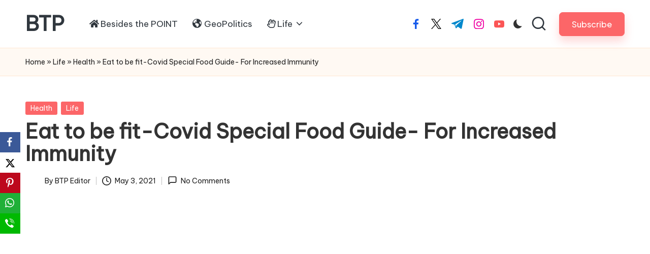

--- FILE ---
content_type: text/html; charset=UTF-8
request_url: https://btpinfolab.com/eat-to-be-fit-covid-special-food-guide-for-increased-immunity/
body_size: 29277
content:
<!DOCTYPE html><html lang="en-US"><head><meta http-equiv="Content-Type" content="text/html;charset=UTF-8"><meta charset="UTF-8"><link rel="profile" href="http://gmpg.org/xfn/11"><meta name="robots" content="index, follow, max-image-preview:large, max-snippet:-1, max-video-preview:-1"><meta name="viewport" content="width=device-width, initial-scale=1"><title>Eat to be fit-Covid Special Food Guide- For Increased Immunity | BTP</title><meta name="description" content="Good nutrition is extremely crucial for health. Find out how you can increase your immunity to fight against this virus and keep fit."><link rel="canonical" href="https://btpinfolab.com/eat-to-be-fit-covid-special-food-guide-for-increased-immunity/"><meta property="og:locale" content="en_US"><meta property="og:type" content="article"><meta property="og:title" content="Eat to be fit-Covid Special Food Guide- For Increased Immunity | BTP"><meta property="og:description" content="Good nutrition is extremely crucial for health. Find out how you can increase your immunity to fight against this virus and keep fit."><meta property="og:url" content="https://btpinfolab.com/eat-to-be-fit-covid-special-food-guide-for-increased-immunity/"><meta property="og:site_name" content="BTP"><meta property="article:publisher" content="https://btpinfolab.com/besidesthepoint/"><meta property="article:published_time" content="2021-05-03T12:00:00+00:00"><meta property="article:modified_time" content="2021-05-03T11:24:39+00:00"><meta property="og:image" content="https://btpinfolab.com/wp-content/uploads/2021/05/50.png"><meta property="og:image:width" content="1200"><meta property="og:image:height" content="628"><meta property="og:image:type" content="image/png"><meta name="author" content="BTP Editor"><meta name="twitter:card" content="summary_large_image"><meta name="twitter:creator" content="@tirthrajbarot"><meta name="twitter:site" content="@tirthrajbarot"><meta name="twitter:label1" content="Written by"><meta name="twitter:data1" content="BTP Editor"><meta name="twitter:label2" content="Est. reading time"><meta name="twitter:data2" content="6 minutes"><link rel="manifest" href="/wp-json/pwa-for-wp/v2/pwa-manifest-json"><link rel="apple-touch-icon" sizes="512x512" href="https://btpinfolab.com/wp-content/plugins/pwa-for-wp/images/logo-512x512.png"><link rel="apple-touch-icon-precomposed" sizes="192x192" href="https://btpinfolab.com/wp-content/uploads/2020/08/BTP-PWA-Icon-small.png"><link rel="amphtml" href="https://btpinfolab.com/eat-to-be-fit-covid-special-food-guide-for-increased-immunity/amp/"><link rel="dns-prefetch" href="//cdnjs.cloudflare.com"><link rel="dns-prefetch" href="//www.googletagmanager.com"><link rel="dns-prefetch" href="//maxcdn.bootstrapcdn.com"><link rel="dns-prefetch" href="//fonts.googleapis.com"><link rel="dns-prefetch" href="//use.fontawesome.com"><link rel="dns-prefetch" href="//pagead2.googlesyndication.com"><link rel="alternate" type="application/rss+xml" title="BTP » Feed" href="https://btpinfolab.com/feed/"><link rel="alternate" type="application/rss+xml" title="BTP » Comments Feed" href="https://btpinfolab.com/comments/feed/"><link rel="alternate" type="application/rss+xml" title="BTP » Eat to be fit-Covid Special Food Guide- For Increased Immunity Comments Feed" href="https://btpinfolab.com/eat-to-be-fit-covid-special-food-guide-for-increased-immunity/feed/"><link rel="alternate" type="application/rss+xml" title="BTP » Stories Feed" href="https://btpinfolab.com/web-stories/feed/"><script type="cwvpsbdelayedscript">
window._wpemojiSettings = {"baseUrl":"https:\/\/s.w.org\/images\/core\/emoji\/15.0.3\/72x72\/","ext":".png","svgUrl":"https:\/\/s.w.org\/images\/core\/emoji\/15.0.3\/svg\/","svgExt":".svg","source":{"concatemoji":"https:\/\/btpinfolab.com\/wp-includes\/js\/wp-emoji-release.min.js?ver=6.5.7&time=1769150249"}};

!function(i,n){var o,s,e;function c(e){try{var t={supportTests:e,timestamp:(new Date).valueOf()};sessionStorage.setItem(o,JSON.stringify(t))}catch(e){}}function p(e,t,n){e.clearRect(0,0,e.canvas.width,e.canvas.height),e.fillText(t,0,0);var t=new Uint32Array(e.getImageData(0,0,e.canvas.width,e.canvas.height).data),r=(e.clearRect(0,0,e.canvas.width,e.canvas.height),e.fillText(n,0,0),new Uint32Array(e.getImageData(0,0,e.canvas.width,e.canvas.height).data));return t.every(function(e,t){return e===r[t]})}function u(e,t,n){switch(t){case"flag":return n(e,"\ud83c\udff3\ufe0f\u200d\u26a7\ufe0f","\ud83c\udff3\ufe0f\u200b\u26a7\ufe0f")?!1:!n(e,"\ud83c\uddfa\ud83c\uddf3","\ud83c\uddfa\u200b\ud83c\uddf3")&&!n(e,"\ud83c\udff4\udb40\udc67\udb40\udc62\udb40\udc65\udb40\udc6e\udb40\udc67\udb40\udc7f","\ud83c\udff4\u200b\udb40\udc67\u200b\udb40\udc62\u200b\udb40\udc65\u200b\udb40\udc6e\u200b\udb40\udc67\u200b\udb40\udc7f");case"emoji":return!n(e,"\ud83d\udc26\u200d\u2b1b","\ud83d\udc26\u200b\u2b1b")}return!1}function f(e,t,n){var r="undefined"!=typeof WorkerGlobalScope&&self instanceof WorkerGlobalScope?new OffscreenCanvas(300,150):i.createElement("canvas"),a=r.getContext("2d",{willReadFrequently:!0}),o=(a.textBaseline="top",a.font="600 32px Arial",{});return e.forEach(function(e){o[e]=t(a,e,n)}),o}function t(e){var t=i.createElement("script");t.src=e,t.defer=!0,i.head.appendChild(t)}"undefined"!=typeof Promise&&(o="wpEmojiSettingsSupports",s=["flag","emoji"],n.supports={everything:!0,everythingExceptFlag:!0},e=new Promise(function(e){i.addEventListener("DOMContentLoaded",e,{once:!0})}),new Promise(function(t){var n=function(){try{var e=JSON.parse(sessionStorage.getItem(o));if("object"==typeof e&&"number"==typeof e.timestamp&&(new Date).valueOf()<e.timestamp+604800&&"object"==typeof e.supportTests)return e.supportTests}catch(e){}return null}();if(!n){if("undefined"!=typeof Worker&&"undefined"!=typeof OffscreenCanvas&&"undefined"!=typeof URL&&URL.createObjectURL&&"undefined"!=typeof Blob)try{var e="postMessage("+f.toString()+"("+[JSON.stringify(s),u.toString(),p.toString()].join(",")+"));",r=new Blob([e],{type:"text/javascript"}),a=new Worker(URL.createObjectURL(r),{name:"wpTestEmojiSupports"});return void(a.onmessage=function(e){c(n=e.data),a.terminate(),t(n)})}catch(e){}c(n=f(s,u,p))}t(n)}).then(function(e){for(var t in e)n.supports[t]=e[t],n.supports.everything=n.supports.everything&&n.supports[t],"flag"!==t&&(n.supports.everythingExceptFlag=n.supports.everythingExceptFlag&&n.supports[t]);n.supports.everythingExceptFlag=n.supports.everythingExceptFlag&&!n.supports.flag,n.DOMReady=!1,n.readyCallback=function(){n.DOMReady=!0}}).then(function(){return e}).then(function(){var e;n.supports.everything||(n.readyCallback(),(e=n.source||{}).concatemoji?t(e.concatemoji):e.wpemoji&&e.twemoji&&(t(e.twemoji),t(e.wpemoji)))}))}((window,document),window._wpemojiSettings);
</script><style id="wp-emoji-styles-inline-css">img.wp-smiley,img.emoji{display:inline !important;border:none !important;box-shadow:none !important;height:1em !important;width:1em !important;margin:0 0.07em !important;vertical-align:-0.1em !important;background:none !important;padding:0 !important}</style><link rel="stylesheet" id="wp-block-library-css" href="https://btpinfolab.com/wp-includes/css/dist/block-library/style.min.css?ver=6.5.7" media="all"><style id="wp-block-library-theme-inline-css">.wp-block-audio figcaption{color:#555;font-size:13px;text-align:center}.is-dark-theme .wp-block-audio figcaption{color:#ffffffa6}.wp-block-audio{margin:0 0 1em}.wp-block-code{border:1px solid #ccc;border-radius:4px;font-family:Menlo,Consolas,monaco,monospace;padding:.8em 1em}.wp-block-embed figcaption{color:#555;font-size:13px;text-align:center}.is-dark-theme .wp-block-embed figcaption{color:#ffffffa6}.wp-block-embed{margin:0 0 1em}.blocks-gallery-caption{color:#555;font-size:13px;text-align:center}.is-dark-theme .blocks-gallery-caption{color:#ffffffa6}.wp-block-image figcaption{color:#555;font-size:13px;text-align:center}.is-dark-theme .wp-block-image figcaption{color:#ffffffa6}.wp-block-image{margin:0 0 1em}.wp-block-pullquote{border-bottom:4px solid;border-top:4px solid;color:currentColor;margin-bottom:1.75em}.wp-block-pullquote cite,.wp-block-pullquote footer,.wp-block-pullquote__citation{color:currentColor;font-size:.8125em;font-style:normal;text-transform:uppercase}.wp-block-quote{border-left:.25em solid;margin:0 0 1.75em;padding-left:1em}.wp-block-quote cite,.wp-block-quote footer{color:currentColor;font-size:.8125em;font-style:normal;position:relative}.wp-block-quote.has-text-align-right{border-left:none;border-right:.25em solid;padding-left:0;padding-right:1em}.wp-block-quote.has-text-align-center{border:none;padding-left:0}.wp-block-quote.is-large,.wp-block-quote.is-style-large,.wp-block-quote.is-style-plain{border:none}.wp-block-search .wp-block-search__label{font-weight:700}.wp-block-search__button{border:1px solid #ccc;padding:.375em .625em}:where(.wp-block-group.has-background){padding:1.25em 2.375em}.wp-block-separator.has-css-opacity{opacity:.4}.wp-block-separator{border:none;border-bottom:2px solid;margin-left:auto;margin-right:auto}.wp-block-separator.has-alpha-channel-opacity{opacity:1}.wp-block-separator:not(.is-style-wide):not(.is-style-dots){width:100px}.wp-block-separator.has-background:not(.is-style-dots){border-bottom:none;height:1px}.wp-block-separator.has-background:not(.is-style-wide):not(.is-style-dots){height:2px}.wp-block-table{margin:0 0 1em}.wp-block-table td,.wp-block-table th{word-break:normal}.wp-block-table figcaption{color:#555;font-size:13px;text-align:center}.is-dark-theme .wp-block-table figcaption{color:#ffffffa6}.wp-block-video figcaption{color:#555;font-size:13px;text-align:center}.is-dark-theme .wp-block-video figcaption{color:#ffffffa6}.wp-block-video{margin:0 0 1em}.wp-block-template-part.has-background{margin-bottom:0;margin-top:0;padding:1.25em 2.375em}</style><style id="classic-theme-styles-inline-css">.wp-block-button__link{color:#fff;background-color:#32373c;border-radius:9999px;box-shadow:none;text-decoration:none;padding:calc(.667em + 2px) calc(1.333em + 2px);font-size:1.125em}.wp-block-file__button{background:#32373c;color:#fff;text-decoration:none}</style><style id="global-styles-inline-css">body{--wp--preset--color--black:#000000;--wp--preset--color--cyan-bluish-gray:#abb8c3;--wp--preset--color--white:#ffffff;--wp--preset--color--pale-pink:#f78da7;--wp--preset--color--vivid-red:#cf2e2e;--wp--preset--color--luminous-vivid-orange:#ff6900;--wp--preset--color--luminous-vivid-amber:#fcb900;--wp--preset--color--light-green-cyan:#7bdcb5;--wp--preset--color--vivid-green-cyan:#00d084;--wp--preset--color--pale-cyan-blue:#8ed1fc;--wp--preset--color--vivid-cyan-blue:#0693e3;--wp--preset--color--vivid-purple:#9b51e0;--wp--preset--gradient--vivid-cyan-blue-to-vivid-purple:linear-gradient(135deg,rgba(6,147,227,1) 0%,rgb(155,81,224) 100%);--wp--preset--gradient--light-green-cyan-to-vivid-green-cyan:linear-gradient(135deg,rgb(122,220,180) 0%,rgb(0,208,130) 100%);--wp--preset--gradient--luminous-vivid-amber-to-luminous-vivid-orange:linear-gradient(135deg,rgba(252,185,0,1) 0%,rgba(255,105,0,1) 100%);--wp--preset--gradient--luminous-vivid-orange-to-vivid-red:linear-gradient(135deg,rgba(255,105,0,1) 0%,rgb(207,46,46) 100%);--wp--preset--gradient--very-light-gray-to-cyan-bluish-gray:linear-gradient(135deg,rgb(238,238,238) 0%,rgb(169,184,195) 100%);--wp--preset--gradient--cool-to-warm-spectrum:linear-gradient(135deg,rgb(74,234,220) 0%,rgb(151,120,209) 20%,rgb(207,42,186) 40%,rgb(238,44,130) 60%,rgb(251,105,98) 80%,rgb(254,248,76) 100%);--wp--preset--gradient--blush-light-purple:linear-gradient(135deg,rgb(255,206,236) 0%,rgb(152,150,240) 100%);--wp--preset--gradient--blush-bordeaux:linear-gradient(135deg,rgb(254,205,165) 0%,rgb(254,45,45) 50%,rgb(107,0,62) 100%);--wp--preset--gradient--luminous-dusk:linear-gradient(135deg,rgb(255,203,112) 0%,rgb(199,81,192) 50%,rgb(65,88,208) 100%);--wp--preset--gradient--pale-ocean:linear-gradient(135deg,rgb(255,245,203) 0%,rgb(182,227,212) 50%,rgb(51,167,181) 100%);--wp--preset--gradient--electric-grass:linear-gradient(135deg,rgb(202,248,128) 0%,rgb(113,206,126) 100%);--wp--preset--gradient--midnight:linear-gradient(135deg,rgb(2,3,129) 0%,rgb(40,116,252) 100%);--wp--preset--font-size--small:13px;--wp--preset--font-size--medium:20px;--wp--preset--font-size--large:36px;--wp--preset--font-size--x-large:42px;--wp--preset--spacing--20:0.44rem;--wp--preset--spacing--30:0.67rem;--wp--preset--spacing--40:1rem;--wp--preset--spacing--50:1.5rem;--wp--preset--spacing--60:2.25rem;--wp--preset--spacing--70:3.38rem;--wp--preset--spacing--80:5.06rem;--wp--preset--shadow--natural:6px 6px 9px rgba(0,0,0,0.2);--wp--preset--shadow--deep:12px 12px 50px rgba(0,0,0,0.4);--wp--preset--shadow--sharp:6px 6px 0px rgba(0,0,0,0.2);--wp--preset--shadow--outlined:6px 6px 0px -3px rgba(255,255,255,1),6px 6px rgba(0,0,0,1);--wp--preset--shadow--crisp:6px 6px 0px rgba(0,0,0,1)}:where(.is-layout-flex){gap:0.5em}:where(.is-layout-grid){gap:0.5em}body .is-layout-flex{display:flex}body .is-layout-flex{flex-wrap:wrap;align-items:center}body .is-layout-flex > *{margin:0}body .is-layout-grid{display:grid}body .is-layout-grid > *{margin:0}:where(.wp-block-columns.is-layout-flex){gap:2em}:where(.wp-block-columns.is-layout-grid){gap:2em}:where(.wp-block-post-template.is-layout-flex){gap:1.25em}:where(.wp-block-post-template.is-layout-grid){gap:1.25em}.has-black-color{color:var(--wp--preset--color--black) !important}.has-cyan-bluish-gray-color{color:var(--wp--preset--color--cyan-bluish-gray) !important}.has-white-color{color:var(--wp--preset--color--white) !important}.has-pale-pink-color{color:var(--wp--preset--color--pale-pink) !important}.has-vivid-red-color{color:var(--wp--preset--color--vivid-red) !important}.has-luminous-vivid-orange-color{color:var(--wp--preset--color--luminous-vivid-orange) !important}.has-luminous-vivid-amber-color{color:var(--wp--preset--color--luminous-vivid-amber) !important}.has-light-green-cyan-color{color:var(--wp--preset--color--light-green-cyan) !important}.has-vivid-green-cyan-color{color:var(--wp--preset--color--vivid-green-cyan) !important}.has-pale-cyan-blue-color{color:var(--wp--preset--color--pale-cyan-blue) !important}.has-vivid-cyan-blue-color{color:var(--wp--preset--color--vivid-cyan-blue) !important}.has-vivid-purple-color{color:var(--wp--preset--color--vivid-purple) !important}.has-black-background-color{background-color:var(--wp--preset--color--black) !important}.has-cyan-bluish-gray-background-color{background-color:var(--wp--preset--color--cyan-bluish-gray) !important}.has-white-background-color{background-color:var(--wp--preset--color--white) !important}.has-pale-pink-background-color{background-color:var(--wp--preset--color--pale-pink) !important}.has-vivid-red-background-color{background-color:var(--wp--preset--color--vivid-red) !important}.has-luminous-vivid-orange-background-color{background-color:var(--wp--preset--color--luminous-vivid-orange) !important}.has-luminous-vivid-amber-background-color{background-color:var(--wp--preset--color--luminous-vivid-amber) !important}.has-light-green-cyan-background-color{background-color:var(--wp--preset--color--light-green-cyan) !important}.has-vivid-green-cyan-background-color{background-color:var(--wp--preset--color--vivid-green-cyan) !important}.has-pale-cyan-blue-background-color{background-color:var(--wp--preset--color--pale-cyan-blue) !important}.has-vivid-cyan-blue-background-color{background-color:var(--wp--preset--color--vivid-cyan-blue) !important}.has-vivid-purple-background-color{background-color:var(--wp--preset--color--vivid-purple) !important}.has-black-border-color{border-color:var(--wp--preset--color--black) !important}.has-cyan-bluish-gray-border-color{border-color:var(--wp--preset--color--cyan-bluish-gray) !important}.has-white-border-color{border-color:var(--wp--preset--color--white) !important}.has-pale-pink-border-color{border-color:var(--wp--preset--color--pale-pink) !important}.has-vivid-red-border-color{border-color:var(--wp--preset--color--vivid-red) !important}.has-luminous-vivid-orange-border-color{border-color:var(--wp--preset--color--luminous-vivid-orange) !important}.has-luminous-vivid-amber-border-color{border-color:var(--wp--preset--color--luminous-vivid-amber) !important}.has-light-green-cyan-border-color{border-color:var(--wp--preset--color--light-green-cyan) !important}.has-vivid-green-cyan-border-color{border-color:var(--wp--preset--color--vivid-green-cyan) !important}.has-pale-cyan-blue-border-color{border-color:var(--wp--preset--color--pale-cyan-blue) !important}.has-vivid-cyan-blue-border-color{border-color:var(--wp--preset--color--vivid-cyan-blue) !important}.has-vivid-purple-border-color{border-color:var(--wp--preset--color--vivid-purple) !important}.has-vivid-cyan-blue-to-vivid-purple-gradient-background{background:var(--wp--preset--gradient--vivid-cyan-blue-to-vivid-purple) !important}.has-light-green-cyan-to-vivid-green-cyan-gradient-background{background:var(--wp--preset--gradient--light-green-cyan-to-vivid-green-cyan) !important}.has-luminous-vivid-amber-to-luminous-vivid-orange-gradient-background{background:var(--wp--preset--gradient--luminous-vivid-amber-to-luminous-vivid-orange) !important}.has-luminous-vivid-orange-to-vivid-red-gradient-background{background:var(--wp--preset--gradient--luminous-vivid-orange-to-vivid-red) !important}.has-very-light-gray-to-cyan-bluish-gray-gradient-background{background:var(--wp--preset--gradient--very-light-gray-to-cyan-bluish-gray) !important}.has-cool-to-warm-spectrum-gradient-background{background:var(--wp--preset--gradient--cool-to-warm-spectrum) !important}.has-blush-light-purple-gradient-background{background:var(--wp--preset--gradient--blush-light-purple) !important}.has-blush-bordeaux-gradient-background{background:var(--wp--preset--gradient--blush-bordeaux) !important}.has-luminous-dusk-gradient-background{background:var(--wp--preset--gradient--luminous-dusk) !important}.has-pale-ocean-gradient-background{background:var(--wp--preset--gradient--pale-ocean) !important}.has-electric-grass-gradient-background{background:var(--wp--preset--gradient--electric-grass) !important}.has-midnight-gradient-background{background:var(--wp--preset--gradient--midnight) !important}.has-small-font-size{font-size:var(--wp--preset--font-size--small) !important}.has-medium-font-size{font-size:var(--wp--preset--font-size--medium) !important}.has-large-font-size{font-size:var(--wp--preset--font-size--large) !important}.has-x-large-font-size{font-size:var(--wp--preset--font-size--x-large) !important}.wp-block-navigation a:where(:not(.wp-element-button)){color:inherit}:where(.wp-block-post-template.is-layout-flex){gap:1.25em}:where(.wp-block-post-template.is-layout-grid){gap:1.25em}:where(.wp-block-columns.is-layout-flex){gap:2em}:where(.wp-block-columns.is-layout-grid){gap:2em}.wp-block-pullquote{font-size:1.5em;line-height:1.6}</style><link rel="stylesheet" id="affiliatable_swiper_css-css" href="https://cdnjs.cloudflare.com/ajax/libs/Swiper/8.4.5/swiper-bundle.min.css?ver=6.5.7" media="all"><link rel="stylesheet" id="affiliatable_css-css" href="https://btpinfolab.com/wp-content/plugins/affiliatable-plugin/css/styles.css?ver=6.5.7" media="all"><link rel="stylesheet" id="email-subscribers-css" href="https://btpinfolab.com/wp-content/plugins/email-subscribers/lite/public/css/email-subscribers-public.css?ver=5.7.23" media="all"><link rel="stylesheet" id="smtp-failure-notification-css" href="https://btpinfolab.com/wp-content/plugins/smtp-failure-notification/public/css/rsfn-public.css?ver=1.0.0" media="all"><link rel="stylesheet" id="obfx-module-pub-css-social-sharing-module-0-css" href="https://btpinfolab.com/wp-content/plugins/themeisle-companion/obfx_modules/social-sharing/css/public.css?ver=2.10.36" media="all"><link rel="stylesheet" id="obfx-module-pub-css-social-sharing-module-1-css" href="https://btpinfolab.com/wp-content/plugins/themeisle-companion/obfx_modules/social-sharing/css/vendor/socicon/socicon.css?ver=2.10.36" media="all"><link rel="stylesheet" id="dashicons-css" href="https://btpinfolab.com/wp-includes/css/dashicons.min.css?ver=6.5.7" media="all"><link rel="stylesheet" id="obfx-module-pub-css-menu-icons-0-css" href="https://maxcdn.bootstrapcdn.com/font-awesome/4.7.0/css/font-awesome.min.css?ver=2.10.36" media="all"><link rel="stylesheet" id="obfx-module-pub-css-menu-icons-1-css" href="https://btpinfolab.com/wp-content/plugins/themeisle-companion/obfx_modules/menu-icons/css/public.css?ver=2.10.36" media="all"><link rel="stylesheet" id="parent-style-css" href="https://btpinfolab.com/wp-content/themes/bloglo/style.css?ver=6.5.7" media="all"><link rel="stylesheet" id="child-style-css" href="https://btpinfolab.com/wp-content/themes/blogmate/style.css?ver=6.5.7" media="all"><link rel="stylesheet" id="FontAwesome-css" href="https://btpinfolab.com/wp-content/themes/bloglo/assets/css/all.min.css?ver=5.15.4" media="all"><link rel="stylesheet" id="bloglo-styles-css" href="https://btpinfolab.com/wp-content/themes/bloglo/assets/css/style.min.css?ver=1.1.7" media="all"><link rel="stylesheet" id="bloglo-google-fonts-css" href="//fonts.googleapis.com/css?display=swap&amp;family=Be+Vietnam+Pro%3A400%7CPlayfair+Display%3A400%2C400i%7CPlus+Jakarta+Sans%3A500&amp;subsets=latin&amp;ver=1.1.7" media=""><link rel="stylesheet" id="bloglo-dynamic-styles-css" href="https://btpinfolab.com/wp-content/uploads/bloglo/dynamic-styles.css?ver=1768972083" media="all"><link rel="stylesheet" id="font-awesome-official-css" href="https://use.fontawesome.com/releases/v5.14.0/css/all.css" media="all" integrity="sha384-HzLeBuhoNPvSl5KYnjx0BT+WB0QEEqLprO+NBkkk5gbc67FTaL7XIGa2w1L0Xbgc" crossorigin="anonymous"><link rel="stylesheet" id="pwaforwp-style-css" href="https://btpinfolab.com/wp-content/plugins/pwa-for-wp/assets/css/pwaforwp-main.min.css?ver=1.7.70" media="all"><link rel="stylesheet" id="font-awesome-official-v4shim-css" href="https://use.fontawesome.com/releases/v5.14.0/css/v4-shims.css" media="all" integrity="sha384-9aKO2QU3KETrRCCXFbhLK16iRd15nC+OYEmpVb54jY8/CEXz/GVRsnM73wcbYw+m" crossorigin="anonymous"><style id="font-awesome-official-v4shim-inline-css">@font-face{font-family:"FontAwesome";font-display:block;src:url("https://use.fontawesome.com/releases/v5.14.0/webfonts/fa-brands-400.eot"),url("https://use.fontawesome.com/releases/v5.14.0/webfonts/fa-brands-400.eot?#iefix") format("embedded-opentype"),url("https://use.fontawesome.com/releases/v5.14.0/webfonts/fa-brands-400.woff2") format("woff2"),url("https://use.fontawesome.com/releases/v5.14.0/webfonts/fa-brands-400.woff") format("woff"),url("https://use.fontawesome.com/releases/v5.14.0/webfonts/fa-brands-400.ttf") format("truetype"),url("https://use.fontawesome.com/releases/v5.14.0/webfonts/fa-brands-400.svg#fontawesome") format("svg")}@font-face{font-family:"FontAwesome";font-display:block;src:url("https://use.fontawesome.com/releases/v5.14.0/webfonts/fa-solid-900.eot"),url("https://use.fontawesome.com/releases/v5.14.0/webfonts/fa-solid-900.eot?#iefix") format("embedded-opentype"),url("https://use.fontawesome.com/releases/v5.14.0/webfonts/fa-solid-900.woff2") format("woff2"),url("https://use.fontawesome.com/releases/v5.14.0/webfonts/fa-solid-900.woff") format("woff"),url("https://use.fontawesome.com/releases/v5.14.0/webfonts/fa-solid-900.ttf") format("truetype"),url("https://use.fontawesome.com/releases/v5.14.0/webfonts/fa-solid-900.svg#fontawesome") format("svg")}@font-face{font-family:"FontAwesome";font-display:block;src:url("https://use.fontawesome.com/releases/v5.14.0/webfonts/fa-regular-400.eot"),url("https://use.fontawesome.com/releases/v5.14.0/webfonts/fa-regular-400.eot?#iefix") format("embedded-opentype"),url("https://use.fontawesome.com/releases/v5.14.0/webfonts/fa-regular-400.woff2") format("woff2"),url("https://use.fontawesome.com/releases/v5.14.0/webfonts/fa-regular-400.woff") format("woff"),url("https://use.fontawesome.com/releases/v5.14.0/webfonts/fa-regular-400.ttf") format("truetype"),url("https://use.fontawesome.com/releases/v5.14.0/webfonts/fa-regular-400.svg#fontawesome") format("svg");unicode-range:U+F004-F005,U+F007,U+F017,U+F022,U+F024,U+F02E,U+F03E,U+F044,U+F057-F059,U+F06E,U+F070,U+F075,U+F07B-F07C,U+F080,U+F086,U+F089,U+F094,U+F09D,U+F0A0,U+F0A4-F0A7,U+F0C5,U+F0C7-F0C8,U+F0E0,U+F0EB,U+F0F3,U+F0F8,U+F0FE,U+F111,U+F118-F11A,U+F11C,U+F133,U+F144,U+F146,U+F14A,U+F14D-F14E,U+F150-F152,U+F15B-F15C,U+F164-F165,U+F185-F186,U+F191-F192,U+F1AD,U+F1C1-F1C9,U+F1CD,U+F1D8,U+F1E3,U+F1EA,U+F1F6,U+F1F9,U+F20A,U+F247-F249,U+F24D,U+F254-F25B,U+F25D,U+F267,U+F271-F274,U+F279,U+F28B,U+F28D,U+F2B5-F2B6,U+F2B9,U+F2BB,U+F2BD,U+F2C1-F2C2,U+F2D0,U+F2D2,U+F2DC,U+F2ED,U+F328,U+F358-F35B,U+F3A5,U+F3D1,U+F410,U+F4AD}</style><script src="https://btpinfolab.com/wp-includes/js/jquery/jquery.min.js?ver=3.7.1&amp;time=1769150249" id="jquery-core-js" type="cwvpsbdelayedscript" defer></script><script src="https://btpinfolab.com/wp-includes/js/jquery/jquery-migrate.min.js?ver=3.4.1&amp;time=1769150249" id="jquery-migrate-js" type="cwvpsbdelayedscript" defer></script><script src="https://btpinfolab.com/wp-content/plugins/smtp-failure-notification/public/js/rsfn-public.js?ver=1.0.0&amp;time=1769150249" id="smtp-failure-notification-js" type="cwvpsbdelayedscript" defer></script><!--[if IE]><script src="https://btpinfolab.com/wp-content/themes/bloglo/assets/js/vendors/flexibility.min.js?ver=1.1.7&amp;time=1769150249" id="bloglo-flexibility-js" type="cwvpsbdelayedscript" defer="defer"></script><script id="bloglo-flexibility-js-after" type="cwvpsbdelayedscript">
flexibility(document.documentElement);
</script><![endif]--><script src="https://btpinfolab.com/wp-content/plugins/core-web-vitals-pagespeed-booster/includes/images/lazy-load-public.min.js?ver=1.0.19&amp;time=1769150249" id="Core Web Vitals &amp; PageSpeed Booster-js" type="cwvpsbdelayedscript" defer></script><script src="https://www.googletagmanager.com/gtag/js?id=G-PS0QJE1R6W&amp;time=1769150249" id="google_gtagjs-js" async></script><script id="google_gtagjs-js-after" type="cwvpsbdelayedscript">
window.dataLayer = window.dataLayer || [];function gtag(){dataLayer.push(arguments);}
gtag("set","linker",{"domains":["btpinfolab.com"]});
gtag("js", new Date());
gtag("set", "developer_id.dZTNiMT", true);
gtag("config", "G-PS0QJE1R6W");
</script><link rel="https://api.w.org/" href="https://btpinfolab.com/wp-json/"><link rel="alternate" type="application/json" href="https://btpinfolab.com/wp-json/wp/v2/posts/1474"><link rel="EditURI" type="application/rsd+xml" title="RSD" href="https://btpinfolab.com/xmlrpc.php?rsd"><meta name="generator" content="WordPress 6.5.7"><link rel="shortlink" href="https://btpinfolab.com/?p=1474"><link rel="alternate" type="application/json+oembed" href="https://btpinfolab.com/wp-json/oembed/1.0/embed?url=https%3A%2F%2Fbtpinfolab.com%2Feat-to-be-fit-covid-special-food-guide-for-increased-immunity%2F"><link rel="alternate" type="text/xml+oembed" href="https://btpinfolab.com/wp-json/oembed/1.0/embed?url=https%3A%2F%2Fbtpinfolab.com%2Feat-to-be-fit-covid-special-food-guide-for-increased-immunity%2F&amp;format=xml"><meta name="generator" content="Site Kit by Google 1.128.0"><script type="cwvpsbdelayedscript">document.createElement( "picture" );if(!window.HTMLPictureElement && document.addEventListener) {window.addEventListener("DOMContentLoaded", function() {var s = document.createElement("script");s.src = "https://btpinfolab.com/wp-content/plugins/webp-express/js/picturefill.min.js";document.body.appendChild(s);});}</script><link rel="pingback" href="https://btpinfolab.com/xmlrpc.php"><meta name="theme-color" content="#FC6668"><meta name="google-adsense-platform-account" content="ca-host-pub-2644536267352236"><meta name="google-adsense-platform-domain" content="sitekit.withgoogle.com"><script type="application/ld+json" class="saswp-schema-markup-output">
[{"@context":"https://schema.org/","@graph":[{"@context":"https://schema.org/","@type":"SiteNavigationElement","@id":"https://btpinfolab.com#Primary","name":"Besides the POINT","url":"http://btpinfolab.com/"},{"@context":"https://schema.org/","@type":"SiteNavigationElement","@id":"https://btpinfolab.com#Primary","name":"GeoPolitics","url":"https://btpinfolab.com/category/geopolitics/"},{"@context":"https://schema.org/","@type":"SiteNavigationElement","@id":"https://btpinfolab.com#Primary","name":"Life","url":"https://btpinfolab.com/category/life/"},{"@context":"https://schema.org/","@type":"SiteNavigationElement","@id":"https://btpinfolab.com#Primary","name":"Health","url":"https://btpinfolab.com/category/life/health/"},{"@context":"https://schema.org/","@type":"SiteNavigationElement","@id":"https://btpinfolab.com#Primary","name":"Utility","url":"https://btpinfolab.com/category/life/utility/"}]},
{"@context":"https://schema.org/","@type":"Article","@id":"https://btpinfolab.com/eat-to-be-fit-covid-special-food-guide-for-increased-immunity/#Article","url":"https://btpinfolab.com/eat-to-be-fit-covid-special-food-guide-for-increased-immunity/","inLanguage":"en-US","mainEntityOfPage":"https://btpinfolab.com/eat-to-be-fit-covid-special-food-guide-for-increased-immunity/","headline":"Eat to be fit-Covid Special Food Guide- For Increased Immunity | BTP","description":"Good nutrition is extremely crucial for health. Find out how you can increase your immunity to fight against this virus and keep fit.","articleBody":"As the entire world is dealing with a deadly pandemic, which has taken over our life for the past year and a half, most of us have been compelled to work or study from home. This means that we all have to stay home and stay healthy. How can you stay healthy and increase your immunity to fight against this virus? I&rsquo;ll tell you. Good nutrition is crucial for health, particularly in times when the immune system might need to fight back. Due to the current situation all over the world, there may only be limited access to fresh foods. This may compromise opportunities to continue eating a healthy diet. It can also potentially lead to an increased consumption of highly processed foods. But the good news is, even with few and limited ingredients, you can continue eating a diet that supports good health.&nbsp;    Eating the correct food can help increase your immunity and help reduce anxiety. Those are the two main things that we have to work on to get through this pandemic. Eat these foods now for a stronger immune system, whether you are dealing with COVID-19 or another potential disease that requires your body to be healthier now and later. That includes almost every disease known to man. To be healthier, meaning to build cells that are able to function without bombardment from toxins, oxidization, infection, and internal destruction, plant-based foods are your best bet. Let&rsquo;s find out which foods to eat:&nbsp;    Citrus fruits:        Your body does not produce vitamin C, which means you need to get it daily to have enough to create healthy collagen. Vitamin C is a water-soluble nutrient found in leafy greens and citrus, especially grapefruit, oranges, tangerines, lemons, limes, and clementines. It acts as an antioxidant, protecting cells from damage caused by free radicals. The recommended daily amount is 65 to 90 milligrams a day, which is the equivalent of one small glass of orange juice or eating a whole grapefruit.&nbsp;    Red peppers:        This pumps up your skin and boosts your immunity with twice the amount of Vitamin C. One medium-sized red bell pepper contains 152 milligrams of vitamin C. Peppers are also a great source of beta carotene, a precursor of vitamin A. Vitamin A is important for healthy skin, your mucous membranes and your immune system. Beta carotene helps keep your eyes and skin healthy too. You should try to get 75 to 180 micrograms a day which is the equivalent of one medium bell pepper a day.&nbsp;    Garlic:        Garlic isn't just a great flavor-enhancer, it's essential for your health. Ancient humans used garlic to fight off infections. Garlic&rsquo;s immune-boosting properties are tied to its sulfur which contains compounds, such as allicin. Allicin is used to improve your immune cells' ability to fight off colds and flu, and viruses of all kinds. The optimal amount of garlic to eat is two to three cloves a day.&nbsp;    Ginger:        Ginger is another ingredient that has powerful properties when it comes to fighting off illness. It has been shown to decrease inflammation, which can help if you get swollen glands or a sore throat or any inflammatory ailment. Most recommendations land on 3&ndash;4 grams of ginger extract a day, or up to four cups of ginger tea.&nbsp;    Turmeric:        turmeric is known for its anti-inflammatory qualities. Turmeric bolsters the immune system by stimulating antibody formation. take 500-2,000 mg of turmeric a day to help fight inflammation and power up your immune system.    Protein:        Specific amino acids found in protein are essential for T-cell function, which are cells that protect the body against pathogens. Beans, nuts and seeds all have lots of protein.&nbsp;    Almonds:        pop them like candy. Vitamin E in almonds will help ward off colds and flu and keep your immune system in check.&nbsp;    Papaya:        Papaya delivers over twice your recommended daily amount of vitamin C in one fruit. It contains an enzyme called papain that has anti-inflammatory effects. Inflammation is one factor in most illnesses, so avoiding it can help your body fight off bacterial infections like sinusitis. Papayas also contain potassium, vitamin B, and folate, which is a powerful cell rebuilder. The recommendation is 400 micrograms a day. If you do not like papaya&rsquo;s, you can get it from legumes, spinach and avocados.    Kiwi&rsquo;s:&nbsp;        Kiwi&rsquo;s are a Vitamin powerhouse. They are full of folate, vitamin K, vitamin C, and potassium. These vitamins in combination work in the body to build healthy cells, fight infection and keep your immunity going. Vitamin K deficiency is rare but when people don't have enough they suffer from weak bones and compromised immune systems. The inflammation system in the body is also dependent on vitamin K, especially your killer T cells that mobilize and fight cancer and other diseases. Women should get 90 micrograms a day, and men should have 120 micrograms.    Sunflower Seeds:&nbsp;        sunflower seeds are especially healthy since they provide phosphorus, magnesium and vitamin B-6 as well as vitamin E. Your immune system needs vitamin E to function at full capacity. How much should you eat in a day: Anywhere from 1 ounce (30 grams) per day to a healthy handful.&nbsp;    Wrapping Up:&nbsp;    It is said that you are what you eat. So eat foods that help boost your immunity and help you stay fit.&nbsp;    Read more on how yoga can boost your immunity.","keywords":"Coronavirus, covid19, health, healtyfoods, immunity, immunitybooster, life, nutrition, ","datePublished":"2021-05-03T17:30:00+05:30","dateModified":"2021-05-03T16:54:39+05:30","author":{"@type":"Person","name":"BTP Editor","url":"https://btpinfolab.com/author/admin/","sameAs":["http://btpinfolab.com"],"image":{"@type":"ImageObject","url":"https://secure.gravatar.com/avatar/4fd7267b25a830474218924aa8b587e4?s=96&d=mm&r=g","height":96,"width":96}},"editor":{"@type":"Person","name":"BTP Editor","url":"https://btpinfolab.com/author/admin/","sameAs":["http://btpinfolab.com"],"image":{"@type":"ImageObject","url":"https://secure.gravatar.com/avatar/4fd7267b25a830474218924aa8b587e4?s=96&d=mm&r=g","height":96,"width":96}},"publisher":{"@type":"Organization","name":"BTP","url":"https://btpinfolab.com","logo":{"@type":"ImageObject","url":"https://btpinfolab.com/wp-content/uploads/2020/07/cropped-BTP-Logo-Art.png","width":"721","height":"713"}},"image":[{"@type":"ImageObject","@id":"https://btpinfolab.com/eat-to-be-fit-covid-special-food-guide-for-increased-immunity/#primaryimage","url":"https://btpinfolab.com/wp-content/uploads/2021/05/51.png","width":"1800","height":"1799"},{"@type":"ImageObject","url":"https://btpinfolab.com/wp-content/uploads/2021/05/51-1200x900.png","width":"1200","height":"900"},{"@type":"ImageObject","url":"https://btpinfolab.com/wp-content/uploads/2021/05/51-1200x675.png","width":"1200","height":"675"},{"@type":"ImageObject","url":"https://www.homeperch.com/wp-content/uploads/2019/04/Types-of-Citrus-Fruits-1-27-4.jpg","width":1000,"height":667,"caption":"immunity"},{"@type":"ImageObject","url":"https://btpinfolab.com/wp-content/uploads/2021/05/image.jpeg","width":275,"height":183,"caption":"immunity"},{"@type":"ImageObject","url":"https://post.greatist.com/wp-content/uploads/sites/3/2020/02/265990_1100-1100x628.jpg","width":1100,"height":628,"caption":"immunity"},{"@type":"ImageObject","url":"https://img.emedihealth.com/wp-content/uploads/2020/10/turmeric-feat-1.jpg","width":1200,"height":811,"caption":"immunity"},{"@type":"ImageObject","url":"https://btpinfolab.com/wp-content/uploads/2021/05/image-1.jpeg","width":259,"height":194,"caption":"10 of the Best Vegetarian Protein Sources to Include in Your Diet"},{"@type":"ImageObject","url":"https://static.toiimg.com/photo/79284525.cms","width":1200,"height":900,"caption":"Raw almonds vs. Soaked almonds: What's better and why? | The Times of India"},{"@type":"ImageObject","url":"https://images-prod.healthline.com/hlcmsresource/images/AN_images/papaya-benefits-1296x728-feature.jpg","width":1296,"height":728,"caption":"8 Evidence-Based Health Benefits of Papaya"},{"@type":"ImageObject","url":"https://post.healthline.com/wp-content/uploads/2020/01/kiwi-fruit-732x549-thumbnail.jpg","width":732,"height":549,"caption":"Kiwi in Pregnancy: Benefits, Side Effects, and More"},{"@type":"ImageObject","url":"https://5.imimg.com/data5/UE/CU/MY-42215033/sunflower-seeds-500x500.jpg","width":444,"height":500,"caption":"Natural Sunflower Seeds, For Agriculture, Pack Size: 25 Kg, Rs 70 /kg | ID:  18977164497"}]}]
</script> <meta name="onesignal" content="wordpress-plugin"> <script type="cwvpsbdelayedscript">
window.OneSignal = window.OneSignal || [];
OneSignal.push( function() {
OneSignal.SERVICE_WORKER_UPDATER_PATH = 'OneSignalSDKUpdaterWorker.js';
OneSignal.SERVICE_WORKER_PATH = 'OneSignalSDKWorker.js';
OneSignal.SERVICE_WORKER_PARAM = { scope: '/wp-content/plugins/onesignal-free-web-push-notifications/sdk_files/push/onesignal/' };
OneSignal.setDefaultNotificationUrl("https://btpinfolab.com");
var oneSignal_options = {};
window._oneSignalInitOptions = oneSignal_options;
oneSignal_options['wordpress'] = true;
oneSignal_options['appId'] = '';
oneSignal_options['allowLocalhostAsSecureOrigin'] = true;
oneSignal_options['httpPermissionRequest'] = { };
oneSignal_options['httpPermissionRequest']['enable'] = true;
oneSignal_options['welcomeNotification'] = { };
oneSignal_options['welcomeNotification']['title'] = "";
oneSignal_options['welcomeNotification']['message'] = "";
oneSignal_options['path'] = "https://btpinfolab.com/wp-content/plugins/onesignal-free-web-push-notifications/sdk_files/";
oneSignal_options['promptOptions'] = { };
oneSignal_options['notifyButton'] = { };
oneSignal_options['notifyButton']['enable'] = true;
oneSignal_options['notifyButton']['position'] = 'bottom-right';
oneSignal_options['notifyButton']['theme'] = 'default';
oneSignal_options['notifyButton']['size'] = 'medium';
oneSignal_options['notifyButton']['showCredit'] = true;
oneSignal_options['notifyButton']['text'] = {};
OneSignal.init(window._oneSignalInitOptions);
});
function documentInitOneSignal() {
var oneSignal_elements = document.getElementsByClassName("OneSignal-prompt");
var oneSignalLinkClickHandler = function(event) { OneSignal.push(['registerForPushNotifications']); event.preventDefault(); };        for(var i = 0; i < oneSignal_elements.length; i++)
oneSignal_elements[i].addEventListener('click', oneSignalLinkClickHandler, false);
}
if (document.readyState === 'complete') {
documentInitOneSignal();
}
else {
window.addEventListener("load", function(event){
documentInitOneSignal();
});
}
</script><script async src="https://pagead2.googlesyndication.com/pagead/js/adsbygoogle.js?client=ca-pub-9288083499996064&amp;host=ca-host-pub-2644536267352236" crossorigin="anonymous" type="cwvpsbdelayedscript" defer></script><script>
( function( w, d, s, l, i ) {
w[l] = w[l] || [];
w[l].push( {'gtm.start': new Date().getTime(), event: 'gtm.js'} );
var f = d.getElementsByTagName( s )[0],
j = d.createElement( s ), dl = l != 'dataLayer' ? '&l=' + l : '';
j.async = true;
j.src = 'https://www.googletagmanager.com/gtm.js?id=' + i + dl;
f.parentNode.insertBefore( j, f );
} )( window, document, 'script', 'dataLayer', 'GTM-TD9G293' );
</script> <script type="cwvpsbdelayedscript">
if(screen.width<769){
window.location = "https://btpinfolab.com/eat-to-be-fit-covid-special-food-guide-for-increased-immunity/amp/";
}
</script><link rel="icon" href="https://btpinfolab.com/wp-content/uploads/2020/07/cropped-BTP-Logo-Art-1-150x150.png" sizes="32x32"><link rel="icon" href="https://btpinfolab.com/wp-content/uploads/2020/07/cropped-BTP-Logo-Art-1-300x300.png" sizes="192x192"><meta name="msapplication-TileImage" content="https://btpinfolab.com/wp-content/uploads/2020/07/cropped-BTP-Logo-Art-1-300x300.png"><meta name="pwaforwp" content="wordpress-plugin"> <meta name="theme-color" content="#D5E0EB"> <meta name="apple-mobile-web-app-title" content="Besides the POINT"> <meta name="application-name" content="Besides the POINT"> <meta name="apple-mobile-web-app-capable" content="yes"> <meta name="apple-mobile-web-app-status-bar-style" content="default"> <meta name="mobile-web-app-capable" content="yes"> <meta name="apple-touch-fullscreen" content="yes"><link rel="apple-touch-icon" sizes="192x192" href="https://btpinfolab.com/wp-content/uploads/2020/08/BTP-PWA-Icon-small.png"><link rel="apple-touch-icon" sizes="512x512" href="https://btpinfolab.com/wp-content/uploads/2020/08/splash-screen-PWA-01.png"><link rel="apple-touch-startup-image" media="screen and (device-width: 320px) and (device-height: 568px) and (-webkit-device-pixel-ratio: 2) and (orientation: landscape)" href="https://btpinfolab.com/wp-content/uploads/pwa-splash-screen/splashscreens/icon_1136x640.png"><link rel="apple-touch-startup-image" media="screen and (device-width: 320px) and (device-height: 568px) and (-webkit-device-pixel-ratio: 2) and (orientation: portrait)" href="https://btpinfolab.com/wp-content/uploads/pwa-splash-screen/splashscreens/icon_640x1136.png"><link rel="apple-touch-startup-image" media="screen and (device-width: 414px) and (device-height: 896px) and (-webkit-device-pixel-ratio: 3) and (orientation: landscape)" href="https://btpinfolab.com/wp-content/uploads/pwa-splash-screen/splashscreens/icon_2688x1242.png"><link rel="apple-touch-startup-image" media="screen and (device-width: 414px) and (device-height: 896px) and (-webkit-device-pixel-ratio: 2) and (orientation: landscape)" href="https://btpinfolab.com/wp-content/uploads/pwa-splash-screen/splashscreens/icon_1792x828.png"><link rel="apple-touch-startup-image" media="screen and (device-width: 375px) and (device-height: 812px) and (-webkit-device-pixel-ratio: 3) and (orientation: portrait)" href="https://btpinfolab.com/wp-content/uploads/pwa-splash-screen/splashscreens/icon_1125x2436.png"><link rel="apple-touch-startup-image" media="screen and (device-width: 414px) and (device-height: 896px) and (-webkit-device-pixel-ratio: 2) and (orientation: portrait)" href="https://btpinfolab.com/wp-content/uploads/pwa-splash-screen/splashscreens/icon_828x1792.png"><link rel="apple-touch-startup-image" media="screen and (device-width: 375px) and (device-height: 812px) and (-webkit-device-pixel-ratio: 3) and (orientation: landscape)" href="https://btpinfolab.com/wp-content/uploads/pwa-splash-screen/splashscreens/icon_2436x1125.png"><link rel="apple-touch-startup-image" media="screen and (device-width: 414px) and (device-height: 736px) and (-webkit-device-pixel-ratio: 3) and (orientation: portrait)" href="https://btpinfolab.com/wp-content/uploads/pwa-splash-screen/splashscreens/icon_1242x2208.png"><link rel="apple-touch-startup-image" media="screen and (device-width: 414px) and (device-height: 736px) and (-webkit-device-pixel-ratio: 3) and (orientation: landscape)" href="https://btpinfolab.com/wp-content/uploads/pwa-splash-screen/splashscreens/icon_2208x1242.png"><link rel="apple-touch-startup-image" media="screen and (device-width: 375px) and (device-height: 667px) and (-webkit-device-pixel-ratio: 2) and (orientation: landscape)" href="https://btpinfolab.com/wp-content/uploads/pwa-splash-screen/splashscreens/icon_1334x750.png"><link rel="apple-touch-startup-image" media="screen and (device-width: 375px) and (device-height: 667px) and (-webkit-device-pixel-ratio: 2) and (orientation: portrait)" href="https://btpinfolab.com/wp-content/uploads/pwa-splash-screen/splashscreens/icon_750x1334.png"><link rel="apple-touch-startup-image" media="screen and (device-width: 1024px) and (device-height: 1366px) and (-webkit-device-pixel-ratio: 2) and (orientation: landscape)" href="https://btpinfolab.com/wp-content/uploads/pwa-splash-screen/splashscreens/icon_2732x2048.png"><link rel="apple-touch-startup-image" media="screen and (device-width: 1024px) and (device-height: 1366px) and (-webkit-device-pixel-ratio: 2) and (orientation: portrait)" href="https://btpinfolab.com/wp-content/uploads/pwa-splash-screen/splashscreens/icon_2048x2732.png"><link rel="apple-touch-startup-image" media="screen and (device-width: 834px) and (device-height: 1194px) and (-webkit-device-pixel-ratio: 2) and (orientation: landscape)" href="https://btpinfolab.com/wp-content/uploads/pwa-splash-screen/splashscreens/icon_2388x1668.png"><link rel="apple-touch-startup-image" media="screen and (device-width: 834px) and (device-height: 1194px) and (-webkit-device-pixel-ratio: 2) and (orientation: portrait)" href="https://btpinfolab.com/wp-content/uploads/pwa-splash-screen/splashscreens/icon_1668x2388.png"><link rel="apple-touch-startup-image" media="screen and (device-width: 834px) and (device-height: 1112px) and (-webkit-device-pixel-ratio: 2) and (orientation: landscape)" href="https://btpinfolab.com/wp-content/uploads/pwa-splash-screen/splashscreens/icon_2224x1668.png"><link rel="apple-touch-startup-image" media="screen and (device-width: 414px) and (device-height: 896px) and (-webkit-device-pixel-ratio: 3) and (orientation: portrait)" href="https://btpinfolab.com/wp-content/uploads/pwa-splash-screen/splashscreens/icon_1242x2688.png"><link rel="apple-touch-startup-image" media="screen and (device-width: 834px) and (device-height: 1112px) and (-webkit-device-pixel-ratio: 2) and (orientation: portrait)" href="https://btpinfolab.com/wp-content/uploads/pwa-splash-screen/splashscreens/icon_1668x2224.png"><link rel="apple-touch-startup-image" media="screen and (device-width: 768px) and (device-height: 1024px) and (-webkit-device-pixel-ratio: 2) and (orientation: portrait)" href="https://btpinfolab.com/wp-content/uploads/pwa-splash-screen/splashscreens/icon_1536x2048.png"><link rel="apple-touch-startup-image" media="screen and (device-width: 768px) and (device-height: 1024px) and (-webkit-device-pixel-ratio: 2) and (orientation: landscape)" href="https://btpinfolab.com/wp-content/uploads/pwa-splash-screen/splashscreens/icon_2048x1536.png"></head><body class="post-template-default single single-post postid-1474 single-format-standard wp-embed-responsive bloglo-layout__fw-contained bloglo-header-layout-2 bloglo-menu-animation-squarebox bloglo-header__separators-none bloglo-single-title-in-content bloglo-page-title-align-left comments-open bloglo-no-sidebar entry-media-hover-style-1 bloglo-copyright-layout-1 is-section-heading-init-s2 is-footer-heading-init-s1 bloglo-input-supported validate-comment-form bloglo-menu-accessibility"><noscript><iframe src="https://www.googletagmanager.com/ns.html?id=GTM-TD9G293" height="0" width="0" style="display:none;visibility:hidden"></iframe></noscript><div id="page" class="hfeed site"><a class="skip-link screen-reader-text" href="#main">Skip to content</a><header id="masthead" class="site-header" role="banner"><meta http-equiv="Content-Type" content="text/html;charset=UTF-8"><div id="bloglo-header"><div id="bloglo-header-inner"><div class="bloglo-container bloglo-header-container"><div class="bloglo-logo bloglo-header-element"><div class="logo-inner"><span class="site-title"><a href="https://btpinfolab.com/" rel="home">BTP</a></span></div></div><span class="bloglo-header-element bloglo-mobile-nav"><button class="bloglo-hamburger hamburger--spin bloglo-hamburger-bloglo-primary-nav" aria-label="Menu" aria-controls="bloglo-primary-nav" type="button"><span class="hamburger-box"><span class="hamburger-inner"></span></span></button><nav class="site-navigation main-navigation bloglo-primary-nav bloglo-nav bloglo-header-element" role="navigation" aria-label="Site Navigation"><ul id="bloglo-primary-nav" class="menu"><li id="menu-item-21" class="menu-item menu-item-type-custom menu-item-object-custom menu-item-home menu-item-21"><a href="http://btpinfolab.com/"><span><i class="obfx-menu-icon fa fa-home"></i>Besides the POINT</span></a></li><li id="menu-item-162" class="menu-item menu-item-type-taxonomy menu-item-object-category menu-item-162"><a href="https://btpinfolab.com/category/geopolitics/"><span><i class="obfx-menu-icon dashicons dashicons-admin-site"></i>GeoPolitics</span></a></li><li id="menu-item-163" class="menu-item menu-item-type-taxonomy menu-item-object-category current-post-ancestor current-menu-parent current-post-parent menu-item-has-children menu-item-163"><a href="https://btpinfolab.com/category/life/"><span><i class="obfx-menu-icon fa fa-hand-spock-o"></i>Life</span><svg class="bloglo-icon" xmlns="http://www.w3.org/2000/svg" width="32" height="32" viewbox="0 0 32 32"><path d="M24.958 10.483a1.29 1.29 0 00-1.868 0l-7.074 7.074-7.074-7.074c-.534-.534-1.335-.534-1.868 0s-.534 1.335 0 1.868l8.008 8.008c.267.267.667.4.934.4s.667-.133.934-.4l8.008-8.008a1.29 1.29 0 000-1.868z"></path></svg></a><button type="button" class="bloglo-mobile-toggen"><svg class="bloglo-icon" xmlns="http://www.w3.org/2000/svg" width="32" height="32" viewbox="0 0 32 32"><path d="M24.958 10.483a1.29 1.29 0 00-1.868 0l-7.074 7.074-7.074-7.074c-.534-.534-1.335-.534-1.868 0s-.534 1.335 0 1.868l8.008 8.008c.267.267.667.4.934.4s.667-.133.934-.4l8.008-8.008a1.29 1.29 0 000-1.868z"></path></svg></button><ul class="sub-menu"><li id="menu-item-164" class="menu-item menu-item-type-taxonomy menu-item-object-category current-post-ancestor current-menu-parent current-post-parent menu-item-164"><a href="https://btpinfolab.com/category/life/health/"><span><i class="obfx-menu-icon fa fa-heartbeat"></i>Health</span></a></li><li id="menu-item-165" class="menu-item menu-item-type-taxonomy menu-item-object-category menu-item-165"><a href="https://btpinfolab.com/category/life/utility/"><span><i class="obfx-menu-icon fa fa-bicycle"></i>Utility</span></a></li></ul></li></ul></nav></span><nav class="site-navigation main-navigation bloglo-primary-nav bloglo-nav bloglo-header-element" role="navigation" aria-label="Site Navigation"><ul id="bloglo-primary-nav" class="menu"><li class="menu-item menu-item-type-custom menu-item-object-custom menu-item-home menu-item-21"><a href="http://btpinfolab.com/"><span><i class="obfx-menu-icon fa fa-home"></i>Besides the POINT</span></a></li><li class="menu-item menu-item-type-taxonomy menu-item-object-category menu-item-162"><a href="https://btpinfolab.com/category/geopolitics/"><span><i class="obfx-menu-icon dashicons dashicons-admin-site"></i>GeoPolitics</span></a></li><li class="menu-item menu-item-type-taxonomy menu-item-object-category current-post-ancestor current-menu-parent current-post-parent menu-item-has-children menu-item-163"><a href="https://btpinfolab.com/category/life/"><span><i class="obfx-menu-icon fa fa-hand-spock-o"></i>Life</span><svg class="bloglo-icon" xmlns="http://www.w3.org/2000/svg" width="32" height="32" viewbox="0 0 32 32"><path d="M24.958 10.483a1.29 1.29 0 00-1.868 0l-7.074 7.074-7.074-7.074c-.534-.534-1.335-.534-1.868 0s-.534 1.335 0 1.868l8.008 8.008c.267.267.667.4.934.4s.667-.133.934-.4l8.008-8.008a1.29 1.29 0 000-1.868z"></path></svg></a><button type="button" class="bloglo-mobile-toggen"><svg class="bloglo-icon" xmlns="http://www.w3.org/2000/svg" width="32" height="32" viewbox="0 0 32 32"><path d="M24.958 10.483a1.29 1.29 0 00-1.868 0l-7.074 7.074-7.074-7.074c-.534-.534-1.335-.534-1.868 0s-.534 1.335 0 1.868l8.008 8.008c.267.267.667.4.934.4s.667-.133.934-.4l8.008-8.008a1.29 1.29 0 000-1.868z"></path></svg></button><ul class="sub-menu"><li class="menu-item menu-item-type-taxonomy menu-item-object-category current-post-ancestor current-menu-parent current-post-parent menu-item-164"><a href="https://btpinfolab.com/category/life/health/"><span><i class="obfx-menu-icon fa fa-heartbeat"></i>Health</span></a></li><li class="menu-item menu-item-type-taxonomy menu-item-object-category menu-item-165"><a href="https://btpinfolab.com/category/life/utility/"><span><i class="obfx-menu-icon fa fa-bicycle"></i>Utility</span></a></li></ul></li></ul></nav><div class="bloglo-header-widgets bloglo-header-element bloglo-widget-location-right"><div class="bloglo-header-widget__socials bloglo-header-widget bloglo-hide-mobile-tablet"><div class="bloglo-widget-wrapper"><nav class="bloglo-social-nav minimal-fill bloglo-large"><ul id="menu-social-menu-default" class="bloglo-socials-menu"><li class="menu-item"><a href="https://www.facebook.com/"><span class="screen-reader-text">facebook.com</span><span class="facebook"><svg class="bloglo-icon" aria-hidden="true" xmlns="http://www.w3.org/2000/svg" width="32" height="32" viewbox="0 0 32 32"><path d="M18.518 32.438V17.799h4.88l.751-5.693h-5.631V8.477c0-1.627.438-2.753 2.815-2.753h3.003V.657c-.5-.125-2.315-.25-4.379-.25-4.379 0-7.32 2.628-7.32 7.507v4.192H7.695v5.693h4.942v14.639z"></path></svg><svg class="bloglo-icon bottom-icon" aria-hidden="true" xmlns="http://www.w3.org/2000/svg" width="32" height="32" viewbox="0 0 32 32"><path d="M18.518 32.438V17.799h4.88l.751-5.693h-5.631V8.477c0-1.627.438-2.753 2.815-2.753h3.003V.657c-.5-.125-2.315-.25-4.379-.25-4.379 0-7.32 2.628-7.32 7.507v4.192H7.695v5.693h4.942v14.639z"></path></svg></span></a></li><li class="menu-item"><a href="https://twitter.com/"><span class="screen-reader-text">twitter.com</span><span class="twitter"><svg class="bloglo-icon" aria-hidden="true" xmlns="http://www.w3.org/2000/svg" width="32" height="32" viewbox="0 0 24 24"><path d="M14.258 10.152 23.176 0h-2.113l-7.747 8.813L7.133 0H0l9.352 13.328L0 23.973h2.113l8.176-9.309 6.531 9.309h7.133zm-2.895 3.293-.949-1.328L2.875 1.56h3.246l6.086 8.523.945 1.328 7.91 11.078h-3.246zm0 0"></path></svg><svg class="bloglo-icon bottom-icon" aria-hidden="true" xmlns="http://www.w3.org/2000/svg" width="32" height="32" viewbox="0 0 24 24"><path d="M14.258 10.152 23.176 0h-2.113l-7.747 8.813L7.133 0H0l9.352 13.328L0 23.973h2.113l8.176-9.309 6.531 9.309h7.133zm-2.895 3.293-.949-1.328L2.875 1.56h3.246l6.086 8.523.945 1.328 7.91 11.078h-3.246zm0 0"></path></svg></span></a></li><li class="menu-item"><a href="https://t.me/"><span class="screen-reader-text">t.me</span><span class="telegram"><svg class="bloglo-icon" aria-hidden="true" xmlns="http://www.w3.org/2000/svg" width="32" height="27" viewbox="0 0 32 27"><path fill-rule="evenodd" d="M24.512 26.372c.43.304.983.38 1.476.193.494-.188.857-.609.966-1.12C28.113 20 30.924 6.217 31.978 1.264a1.041 1.041 0 0 0-.347-1.01c-.293-.25-.7-.322-1.063-.187C24.979 2.136 7.762 8.596.724 11.2a1.102 1.102 0 0 0-.722 1.065c.016.472.333.882.79 1.019 3.156.944 7.299 2.257 7.299 2.257s1.936 5.847 2.945 8.82c.127.374.419.667.804.768.384.1.795-.005 1.082-.276l4.128-3.897s4.762 3.492 7.463 5.416Zm-14.68-11.57 2.24 7.385.497-4.676 13.58-12.248a.37.37 0 0 0 .043-.503.379.379 0 0 0-.5-.085L9.831 14.803Z"></path></svg><svg class="bloglo-icon bottom-icon" aria-hidden="true" xmlns="http://www.w3.org/2000/svg" width="32" height="27" viewbox="0 0 32 27"><path fill-rule="evenodd" d="M24.512 26.372c.43.304.983.38 1.476.193.494-.188.857-.609.966-1.12C28.113 20 30.924 6.217 31.978 1.264a1.041 1.041 0 0 0-.347-1.01c-.293-.25-.7-.322-1.063-.187C24.979 2.136 7.762 8.596.724 11.2a1.102 1.102 0 0 0-.722 1.065c.016.472.333.882.79 1.019 3.156.944 7.299 2.257 7.299 2.257s1.936 5.847 2.945 8.82c.127.374.419.667.804.768.384.1.795-.005 1.082-.276l4.128-3.897s4.762 3.492 7.463 5.416Zm-14.68-11.57 2.24 7.385.497-4.676 13.58-12.248a.37.37 0 0 0 .043-.503.379.379 0 0 0-.5-.085L9.831 14.803Z"></path></svg></span></a></li><li class="menu-item"><a href="https://www.instagram.com/"><span class="screen-reader-text">instagram.com</span><span class="instagram"><svg class="bloglo-icon" aria-hidden="true" xmlns="http://www.w3.org/2000/svg" width="32" height="32" viewbox="0 0 32 32"><path d="M16.016 3.284c4.317 0 4.755.063 6.444.125 1.627.063 2.44.313 3.003.5.751.313 1.314.688 1.814 1.189.563.563.938 1.126 1.189 1.814.25.626.5 1.439.563 3.003.063 1.752.125 2.19.125 6.506s-.063 4.755-.125 6.444c-.063 1.627-.313 2.44-.5 3.003-.313.751-.688 1.314-1.189 1.814-.563.563-1.126.938-1.814 1.189-.626.25-1.439.5-3.003.563-1.752.063-2.19.125-6.506.125s-4.755-.063-6.444-.125c-1.627-.063-2.44-.313-3.003-.5-.751-.313-1.314-.688-1.814-1.189-.563-.563-.938-1.126-1.189-1.814-.25-.626-.5-1.439-.563-3.003-.063-1.752-.125-2.19-.125-6.506s.063-4.755.125-6.444c.063-1.627.313-2.44.5-3.003.313-.751.688-1.314 1.189-1.814.563-.563 1.126-.938 1.814-1.189.626-.25 1.439-.5 3.003-.563 1.752-.063 2.19-.125 6.506-.125m0-2.877c-4.379 0-4.88.063-6.569.125-1.752.063-2.94.313-3.879.688-1.064.438-2.002 1.001-2.878 1.877S1.251 4.911.813 5.975C.438 6.976.187 8.102.125 9.854.062 11.543 0 12.044 0 16.423s.063 4.88.125 6.569c.063 1.752.313 2.94.688 3.879.438 1.064 1.001 2.002 1.877 2.878s1.814 1.439 2.878 1.877c1.001.375 2.127.626 3.879.688 1.689.063 2.19.125 6.569.125s4.88-.063 6.569-.125c1.752-.063 2.94-.313 3.879-.688 1.064-.438 2.002-1.001 2.878-1.877s1.439-1.814 1.877-2.878c.375-1.001.626-2.127.688-3.879.063-1.689.125-2.19.125-6.569s-.063-4.88-.125-6.569c-.063-1.752-.313-2.94-.688-3.879-.438-1.064-1.001-2.002-1.877-2.878s-1.814-1.439-2.878-1.877C25.463.845 24.337.594 22.585.532c-1.689-.063-2.19-.125-6.569-.125zm0 7.757c-4.567 0-8.258 3.691-8.258 8.258s3.691 8.258 8.258 8.258c4.567 0 8.258-3.691 8.258-8.258s-3.691-8.258-8.258-8.258zm0 13.639c-2.94 0-5.38-2.44-5.38-5.38s2.44-5.38 5.38-5.38 5.38 2.44 5.38 5.38-2.44 5.38-5.38 5.38zM26.463 7.851c0 1.064-.813 1.939-1.877 1.939s-1.939-.876-1.939-1.939c0-1.064.876-1.877 1.939-1.877s1.877.813 1.877 1.877z"></path></svg><svg class="bloglo-icon bottom-icon" aria-hidden="true" xmlns="http://www.w3.org/2000/svg" width="32" height="32" viewbox="0 0 32 32"><path d="M16.016 3.284c4.317 0 4.755.063 6.444.125 1.627.063 2.44.313 3.003.5.751.313 1.314.688 1.814 1.189.563.563.938 1.126 1.189 1.814.25.626.5 1.439.563 3.003.063 1.752.125 2.19.125 6.506s-.063 4.755-.125 6.444c-.063 1.627-.313 2.44-.5 3.003-.313.751-.688 1.314-1.189 1.814-.563.563-1.126.938-1.814 1.189-.626.25-1.439.5-3.003.563-1.752.063-2.19.125-6.506.125s-4.755-.063-6.444-.125c-1.627-.063-2.44-.313-3.003-.5-.751-.313-1.314-.688-1.814-1.189-.563-.563-.938-1.126-1.189-1.814-.25-.626-.5-1.439-.563-3.003-.063-1.752-.125-2.19-.125-6.506s.063-4.755.125-6.444c.063-1.627.313-2.44.5-3.003.313-.751.688-1.314 1.189-1.814.563-.563 1.126-.938 1.814-1.189.626-.25 1.439-.5 3.003-.563 1.752-.063 2.19-.125 6.506-.125m0-2.877c-4.379 0-4.88.063-6.569.125-1.752.063-2.94.313-3.879.688-1.064.438-2.002 1.001-2.878 1.877S1.251 4.911.813 5.975C.438 6.976.187 8.102.125 9.854.062 11.543 0 12.044 0 16.423s.063 4.88.125 6.569c.063 1.752.313 2.94.688 3.879.438 1.064 1.001 2.002 1.877 2.878s1.814 1.439 2.878 1.877c1.001.375 2.127.626 3.879.688 1.689.063 2.19.125 6.569.125s4.88-.063 6.569-.125c1.752-.063 2.94-.313 3.879-.688 1.064-.438 2.002-1.001 2.878-1.877s1.439-1.814 1.877-2.878c.375-1.001.626-2.127.688-3.879.063-1.689.125-2.19.125-6.569s-.063-4.88-.125-6.569c-.063-1.752-.313-2.94-.688-3.879-.438-1.064-1.001-2.002-1.877-2.878s-1.814-1.439-2.878-1.877C25.463.845 24.337.594 22.585.532c-1.689-.063-2.19-.125-6.569-.125zm0 7.757c-4.567 0-8.258 3.691-8.258 8.258s3.691 8.258 8.258 8.258c4.567 0 8.258-3.691 8.258-8.258s-3.691-8.258-8.258-8.258zm0 13.639c-2.94 0-5.38-2.44-5.38-5.38s2.44-5.38 5.38-5.38 5.38 2.44 5.38 5.38-2.44 5.38-5.38 5.38zM26.463 7.851c0 1.064-.813 1.939-1.877 1.939s-1.939-.876-1.939-1.939c0-1.064.876-1.877 1.939-1.877s1.877.813 1.877 1.877z"></path></svg></span></a></li><li class="menu-item"><a href="https://youtube.com/"><span class="screen-reader-text">youtube.com</span><span class="youtube"><svg class="bloglo-icon" aria-hidden="true" xmlns="http://www.w3.org/2000/svg" width="32" height="32" viewbox="0 0 32 32"><path d="M31.718 10.041s-.313-2.252-1.251-3.191c-1.251-1.314-2.628-1.314-3.253-1.376-4.442-.313-11.198-.313-11.198-.313s-6.757 0-11.198.313c-.626.063-2.002.063-3.253 1.376-.938.938-1.251 3.191-1.251 3.191s-.313 2.565-.313 5.13v2.44c0 2.628.313 5.193.313 5.193s.313 2.19 1.251 3.191c1.251 1.251 2.878 1.251 3.566 1.376 2.565.25 10.886.313 10.886.313s6.757 0 11.198-.313c.626-.063 2.002-.125 3.253-1.376.938-1.001 1.251-3.191 1.251-3.191s.313-2.565.313-5.193v-2.44c0-2.565-.313-5.13-.313-5.13zm-11.386 6.632l-7.57 3.941v-9.009l8.633 4.504z"></path></svg><svg class="bloglo-icon bottom-icon" aria-hidden="true" xmlns="http://www.w3.org/2000/svg" width="32" height="32" viewbox="0 0 32 32"><path d="M31.718 10.041s-.313-2.252-1.251-3.191c-1.251-1.314-2.628-1.314-3.253-1.376-4.442-.313-11.198-.313-11.198-.313s-6.757 0-11.198.313c-.626.063-2.002.063-3.253 1.376-.938.938-1.251 3.191-1.251 3.191s-.313 2.565-.313 5.13v2.44c0 2.628.313 5.193.313 5.193s.313 2.19 1.251 3.191c1.251 1.251 2.878 1.251 3.566 1.376 2.565.25 10.886.313 10.886.313s6.757 0 11.198-.313c.626-.063 2.002-.125 3.253-1.376.938-1.001 1.251-3.191 1.251-3.191s.313-2.565.313-5.193v-2.44c0-2.565-.313-5.13-.313-5.13zm-11.386 6.632l-7.57 3.941v-9.009l8.633 4.504z"></path></svg></span></a></li></ul></nav></div></div><div class="bloglo-header-widget__darkmode bloglo-header-widget bloglo-hide-mobile-tablet"><div class="bloglo-widget-wrapper"><label class="bloglo-darkmode" for="lightdarkswitch" tabindex="0"><input type="checkbox" id="lightdarkswitch"><div class="bloglo-darkmode-toogle"></div></label></div></div><div class="bloglo-header-widget__search bloglo-header-widget bloglo-hide-mobile-tablet"><div class="bloglo-widget-wrapper"><div aria-haspopup="true"><a href="#" class="bloglo-search"><svg class="bloglo-icon" aria-label="Search" xmlns="http://www.w3.org/2000/svg" width="32" height="32" viewbox="0 0 32 32"><path d="M28.962 26.499l-4.938-4.938c1.602-2.002 2.669-4.671 2.669-7.474 0-6.673-5.339-12.012-12.012-12.012S2.669 7.414 2.669 14.087a11.962 11.962 0 0012.012 12.012c2.803 0 5.472-.934 7.474-2.669l4.938 4.938c.267.267.667.4.934.4s.667-.133.934-.4a1.29 1.29 0 000-1.868zM5.339 14.087c0-5.205 4.137-9.342 9.342-9.342s9.342 4.137 9.342 9.342c0 2.536-1.068 4.938-2.669 6.54-1.735 1.735-4.004 2.669-6.54 2.669-5.339.133-9.476-4.004-9.476-9.209z"></path></svg></a><div class="bloglo-search-simple bloglo-search-container dropdown-item"><form role="search" aria-label="Site Search" method="get" class="bloglo-search-form" action="https://btpinfolab.com/"><label class="bloglo-form-label"><span class="screen-reader-text">Search for:</span><input type="search" class="bloglo-input-search" placeholder="Search" value="" name="s" autocomplete="off"></label><button type="submit" class="bloglo-animate-arrow right-arrow" aria-hidden="true" role="button" tabindex="0"><svg xmlns="http://www.w3.org/2000/svg" viewbox="0 0 25 18"><path class="arrow-handle" d="M2.511 9.007l7.185-7.221c.407-.409.407-1.071 0-1.48s-1.068-.409-1.476 0L.306 8.259a1.049 1.049 0 000 1.481l7.914 7.952c.407.408 1.068.408 1.476 0s.407-1.07 0-1.479L2.511 9.007z"></path><path class="arrow-bar" fill-rule="evenodd" clip-rule="evenodd" d="M1 8h28.001a1.001 1.001 0 010 2H1a1 1 0 110-2z"></path></svg></button><button type="button" class="bloglo-search-close" aria-hidden="true" role="button"><svg aria-hidden="true" xmlns="http://www.w3.org/2000/svg" width="16" height="16" viewbox="0 0 16 16"><path d="M6.852 7.649L.399 1.195 1.445.149l6.454 6.453L14.352.149l1.047 1.046-6.454 6.454 6.454 6.453-1.047 1.047-6.453-6.454-6.454 6.454-1.046-1.047z" fill="currentColor" fill-rule="evenodd"></path></svg></button></form></div></div></div></div><div class="bloglo-header-widget__button bloglo-header-widget bloglo-hide-mobile-tablet"><div class="bloglo-widget-wrapper"><a href="#" class="btn-small bloglo-btn" target="_self" role="button"><span>Subscribe</span></a></div></div></div></div></div></div></header><div id="main" class="site-main"><div class="bloglo-breadcrumbs"><div class="bloglo-container bloglo-text-align-left"><span><span><a href="https://btpinfolab.com/">Home</a></span> » <span><a href="https://btpinfolab.com/category/life/">Life</a></span> » <span><a href="https://btpinfolab.com/category/life/health/">Health</a></span> » <span class="breadcrumb_last" aria-current="page">Eat to be fit-Covid Special Food Guide- For Increased Immunity</span></span></div></div><div class="bloglo-container"><div id="primary" class="content-area"><main id="content" class="site-content" role="main"><article id="post-1474" class="bloglo-article post-1474 post type-post status-publish format-standard has-post-thumbnail hentry category-health category-life tag-coronavirus tag-covid19 tag-health tag-healtyfoods tag-immunity tag-immunitybooster tag-life tag-nutrition"><div class="post-category"><span class="cat-links"><span class="screen-reader-text">Posted in</span><span><a href="https://btpinfolab.com/category/life/health/" rel="category">Health</a> <a href="https://btpinfolab.com/category/life/" rel="category">Life</a></span></span></div><header class="entry-header"><meta http-equiv="Content-Type" content="text/html;charset=UTF-8"><h1 class="entry-title">Eat to be fit-Covid Special Food Guide- For Increased Immunity</h1></header><div class="entry-meta"><div class="entry-meta-elements"><span class="post-author"><span class="posted-by vcard author"><span class="screen-reader-text">Posted by</span><span class="author-avatar"><img alt="" class="avatar avatar-30 photo cwvlazyload" height="30" width="30" decoding="async" data-src="https://btpinfolab.com/wp-content/gravatars/4fd7267b25a830474218924aa8b587e4" src="[data-uri]" data-srcset="https://btpinfolab.com/wp-content/gravatars/4fd7267b25a830474218924aa8b587e4 2x"></span><span>By <a class="url fn n" title="View all posts by BTP Editor" href="https://btpinfolab.com/author/admin/" rel="author"><span class="author-name">BTP Editor</span></a></span></span></span><span class="posted-on"><svg class="bloglo-icon" aria-hidden="true" xmlns="http://www.w3.org/2000/svg" viewbox="0 0 29.36 29.36"><path d="M14.68 0a14.68 14.68 0 1014.68 14.68A14.64 14.64 0 0014.68 0zm0 26.69a12 12 0 1112-12 12 12 0 01-12 12zm5.87-10.54L16 13.88V6.67a1.25 1.25 0 00-1.33-1.33 1.26 1.26 0 00-1.34 1.33v8a1.28 1.28 0 00.81 1.2l5.33 2.67c.14.13.27.13.54.13a1.28 1.28 0 001.2-.8 1.41 1.41 0 00-.67-1.73z"></path></svg>May 3, 2021</span><span class="comments-link"><a href="https://btpinfolab.com/eat-to-be-fit-covid-special-food-guide-for-increased-immunity/#respond" class="comments-link"><svg class="bloglo-icon" aria-hidden="true" xmlns="http://www.w3.org/2000/svg" width="32" height="32" viewbox="0 0 32 32"><path d="M25.358 2.075H6.673c-2.269 0-4.004 1.735-4.004 4.004v21.354c0 .534.267 1.068.801 1.201.133.133.4.133.534.133.4 0 .667-.133.934-.4l4.938-4.938h15.482c2.269 0 4.004-1.735 4.004-4.004V6.079c0-2.269-1.735-4.004-4.004-4.004zm1.335 17.35c0 .801-.534 1.335-1.335 1.335H9.342c-.4 0-.667.133-.934.4l-3.07 3.07V6.079c0-.801.534-1.335 1.335-1.335h18.685c.801 0 1.335.534 1.335 1.335v13.346z"></path></svg>No Comments</a></span></div></div><div class="post-thumb entry-media thumbnail"><img width="1800" height="1799" class="attachment-full size-full wp-post-image webpexpress-processed cwvlazyload" alt="Eat to be fit-Covid Special Food Guide- For Increased Immunity" data-src="https://btpinfolab.com/wp-content/uploads/2021/05/51.png" src="[data-uri]"></div><div class="entry-content bloglo-entry"><p>As the entire world is dealing with a deadly pandemic, which has taken over our life for the past year and a half, most of us have been compelled to work or study from home. This means that we all have to stay home and stay healthy. How can you stay healthy and increase your immunity to fight against this virus? I’ll tell you. Good nutrition is crucial for health, particularly in times when the immune system might need to fight back. Due to the current situation all over the world, there may only be limited access to fresh foods. This may compromise opportunities to continue eating a healthy diet. It can also potentially lead to an increased consumption of highly processed foods. But the good news is, even with few and limited ingredients, you can continue eating a diet that supports good health.</p><p>Eating the correct food can help increase your immunity and help reduce anxiety. Those are the two main things that we have to work on to get through this pandemic. Eat these foods now for a stronger immune system, whether you are dealing with COVID-19 or another potential disease that requires your body to be healthier now and later. That includes almost every disease known to man. To be healthier, meaning to build cells that are able to function without bombardment from toxins, oxidization, infection, and internal destruction, plant-based foods are your best bet. Let’s find out which foods to eat:</p><h3 class="wp-block-heading">Citrus fruits:</h3><div class="wp-block-image"><figure class="aligncenter is-resized"><img decoding="async" alt="immunity" width="349" height="232" data-src="https://www.homeperch.com/wp-content/uploads/2019/04/Types-of-Citrus-Fruits-1-27-4.jpg" src="[data-uri]" class="cwvlazyload"></figure></div><p>Your body does not produce vitamin C, which means you need to get it daily to have enough to create healthy collagen. Vitamin C is a water-soluble nutrient found in leafy greens and citrus, especially grapefruit, oranges, tangerines, lemons, limes, and clementines. It acts as an antioxidant, protecting cells from damage caused by free radicals. The recommended daily amount is 65 to 90 milligrams a day, which is the equivalent of one small glass of orange juice or eating a whole grapefruit.</p><h3 class="wp-block-heading">Red peppers:</h3><div class="wp-block-image"><figure class="aligncenter is-resized"><img decoding="async" alt="immunity" width="-127" height="-84" data-src="https://cdn.harvesttotable.com/htt/2007/05/23175732/Pepper-bell-bigstock-Three-Ripe-Sweet-Bell-Peppers-320779795-1024x683.jpg" src="[data-uri]" class="cwvlazyload"></figure></div><p>This pumps up your skin and boosts your immunity with twice the amount of Vitamin C. One medium-sized red bell pepper contains 152 milligrams of vitamin C. Peppers are also a great source of beta carotene, a precursor of vitamin A. Vitamin A is important for healthy skin, your mucous membranes and your immune system. Beta carotene helps keep your eyes and skin healthy too. You should try to get 75 to 180 micrograms a day which is the equivalent of one medium bell pepper a day.</p><h3 class="wp-block-heading">Garlic:</h3><div class="wp-block-image"><figure class="aligncenter size-large is-resized"><picture><source srcset="https://btpinfolab.com/wp-content/webp-express/webp-images/uploads/2021/05/image.jpeg.webp 275w, https://btpinfolab.com/wp-content/webp-express/webp-images/uploads/2021/05/image-150x100.jpeg.webp 150w" sizes="(max-width: 340px) 100vw, 340px" type="image/webp"><img loading="lazy" decoding="async" alt="immunity" class="wp-image-1476 webpexpress-processed cwvlazyload" width="340" height="226" data-src="https://btpinfolab.com/wp-content/uploads/2021/05/image.jpeg" src="[data-uri]" data-srcset="https://btpinfolab.com/wp-content/uploads/2021/05/image.jpeg 275w, https://btpinfolab.com/wp-content/uploads/2021/05/image-150x100.jpeg 150w" data-sizes="(max-width: 340px) 100vw, 340px"></source></picture></figure></div><p>Garlic isn’t just a great flavor-enhancer, it’s essential for your health. Ancient humans used garlic to fight off infections. Garlic’s immune-boosting properties are tied to its sulfur which contains compounds, such as allicin. Allicin is used to improve your immune cells’ ability to fight off colds and flu, and viruses of all kinds. The optimal amount of garlic to eat is two to three cloves a day.</p><h3 class="wp-block-heading">Ginger:</h3><div class="wp-block-image"><figure class="aligncenter is-resized"><img loading="lazy" decoding="async" alt="immunity" width="396" height="226" data-src="https://post.greatist.com/wp-content/uploads/sites/3/2020/02/265990_1100-1100x628.jpg" src="[data-uri]" class="cwvlazyload"></figure></div><p>Ginger is another ingredient that has powerful properties when it comes to fighting off illness. It has been shown to decrease inflammation, which can help if you get swollen glands or a sore throat or any inflammatory ailment. Most recommendations land on 3–4 grams of ginger extract a day, or up to four cups of ginger tea.</p><h3 class="wp-block-heading">Turmeric:</h3><div class="wp-block-image"><figure class="aligncenter is-resized"><img loading="lazy" decoding="async" alt="immunity" width="435" height="293" data-src="https://img.emedihealth.com/wp-content/uploads/2020/10/turmeric-feat-1.jpg" src="[data-uri]" class="cwvlazyload"></figure></div><p>turmeric is known for its anti-inflammatory qualities. Turmeric bolsters the immune system by stimulating antibody formation. take 500-2,000 mg of turmeric a day to help fight inflammation and power up your immune system.</p><h3 class="wp-block-heading">Protein:</h3><div class="wp-block-image"><figure class="aligncenter size-large is-resized"><img loading="lazy" decoding="async" alt="10 of the Best Vegetarian Protein Sources to Include in Your Diet" class="wp-image-1477 cwvlazyload" width="315" height="236" data-src="https://btpinfolab.com/wp-content/uploads/2021/05/image-1.jpeg" src="[data-uri]" data-srcset="https://btpinfolab.com/wp-content/uploads/2021/05/image-1.jpeg 259w, https://btpinfolab.com/wp-content/uploads/2021/05/image-1-150x112.jpeg 150w" data-sizes="(max-width: 315px) 100vw, 315px"></figure></div><p>Specific amino acids found in protein are essential for T-cell function, which are cells that protect the body against pathogens. Beans, nuts and seeds all have lots of protein.</p><h3 class="wp-block-heading">Almonds:</h3><div class="wp-block-image"><figure class="aligncenter is-resized"><img loading="lazy" decoding="async" alt="Raw almonds vs. Soaked almonds: What's better and why? | The Times of India" width="424" height="318" data-src="https://static.toiimg.com/photo/79284525.cms" src="[data-uri]" class="cwvlazyload"></figure></div><p>pop them like candy. Vitamin E in almonds will help ward off colds and flu and keep your immune system in check.</p><h3 class="wp-block-heading">Papaya:</h3><div class="wp-block-image"><figure class="aligncenter is-resized"><img loading="lazy" decoding="async" alt="8 Evidence-Based Health Benefits of Papaya" width="375" height="210" data-src="https://images-prod.healthline.com/hlcmsresource/images/AN_images/papaya-benefits-1296x728-feature.jpg" src="[data-uri]" class="cwvlazyload"></figure></div><p>Papaya delivers over twice your recommended daily amount of vitamin C in one fruit. It contains an enzyme called papain that has anti-inflammatory effects. Inflammation is one factor in most illnesses, so avoiding it can help your body fight off bacterial infections like sinusitis. Papayas also contain potassium, vitamin B, and folate, which is a powerful cell rebuilder. The recommendation is 400 micrograms a day. If you do not like papaya’s, you can get it from legumes, spinach and avocados.</p><h3 class="wp-block-heading">Kiwi’s:</h3><div class="wp-block-image"><figure class="aligncenter is-resized"><img loading="lazy" decoding="async" alt="Kiwi in Pregnancy: Benefits, Side Effects, and More" width="311" height="233" data-src="https://post.healthline.com/wp-content/uploads/2020/01/kiwi-fruit-732x549-thumbnail.jpg" src="[data-uri]" class="cwvlazyload"></figure></div><p>Kiwi’s are a Vitamin powerhouse. They are full of folate, vitamin K, vitamin C, and potassium. These vitamins in combination work in the body to build healthy cells, fight infection and keep your immunity going. Vitamin K deficiency is rare but when people don’t have enough they suffer from weak bones and compromised immune systems. The inflammation system in the body is also dependent on vitamin K, especially your killer T cells that mobilize and fight cancer and other diseases. Women should get 90 micrograms a day, and men should have 120 micrograms.</p><h3 class="wp-block-heading">Sunflower Seeds:</h3><div class="wp-block-image"><figure class="aligncenter is-resized"><img loading="lazy" decoding="async" alt="Natural Sunflower Seeds, For Agriculture, Pack Size: 25 Kg, Rs 70 /kg | ID: 18977164497" width="305" height="343" data-src="https://5.imimg.com/data5/UE/CU/MY-42215033/sunflower-seeds-500x500.jpg" src="[data-uri]" class="cwvlazyload"></figure></div><p>sunflower seeds are especially healthy since they provide phosphorus, magnesium and vitamin B-6 as well as vitamin E. Your immune system needs vitamin E to function at full capacity. How much should you eat in a day: Anywhere from 1 ounce (30 grams) per day to a healthy handful.</p><h2 class="wp-block-heading">Wrapping Up:</h2><p>It is said that you are what you eat. So eat foods that help boost your immunity and help you stay fit.</p><p>Read more on how <a href="https://btpinfolab.com/yoga-for-increased-immunity/">yoga can boost your immunity. </a></p></div><div class="entry-footer"><span class="screen-reader-text">Tags: </span><div class="post-tags"><span class="cat-links"><a href="https://btpinfolab.com/tag/coronavirus/" rel="tag">Coronavirus</a><a href="https://btpinfolab.com/tag/covid19/" rel="tag">covid19</a><a href="https://btpinfolab.com/tag/health/" rel="tag">health</a><a href="https://btpinfolab.com/tag/healtyfoods/" rel="tag">healtyfoods</a><a href="https://btpinfolab.com/tag/immunity/" rel="tag">immunity</a><a href="https://btpinfolab.com/tag/immunitybooster/" rel="tag">immunitybooster</a><a href="https://btpinfolab.com/tag/life/" rel="tag">life</a><a href="https://btpinfolab.com/tag/nutrition/" rel="tag">nutrition</a></span></div><span class="last-updated bloglo-iflex-center"><svg class="bloglo-icon" xmlns="http://www.w3.org/2000/svg" width="32" height="32" viewbox="0 0 32 32"><path d="M4.004 23.429h5.339c.4 0 .667-.133.934-.4L24.958 8.348a1.29 1.29 0 000-1.868l-5.339-5.339a1.29 1.29 0 00-1.868 0L3.07 15.822c-.267.267-.4.534-.4.934v5.339c0 .801.534 1.335 1.335 1.335zm1.335-6.139L18.685 3.944l3.47 3.47L8.809 20.76h-3.47v-3.47zm22.688 10.143H4.004c-.801 0-1.335.534-1.335 1.335s.534 1.335 1.335 1.335h24.023c.801 0 1.335-.534 1.335-1.335s-.534-1.335-1.335-1.335z"></path></svg>Last updated on May 3, 2021</span></div><section class="author-box"><div class="author-box-avatar"><img alt="" class="avatar avatar-75 photo cwvlazyload" height="75" width="75" loading="lazy" decoding="async" data-src="https://btpinfolab.com/wp-content/gravatars/4fd7267b25a830474218924aa8b587e4" src="[data-uri]" data-srcset="https://btpinfolab.com/wp-content/gravatars/4fd7267b25a830474218924aa8b587e4 2x"></div><div class="author-box-meta"><div class="h4 author-box-title"><a href="https://btpinfolab.com/author/admin/" class="url fn n" rel="author">BTP Editor</a></div><div class="author-box-content"></div><div class="more-posts-button"><a href="https://btpinfolab.com/author/admin/" class="bloglo-btn btn-text-1" role="button"><span>View All Posts</span></a></div></div></section><section class="post-nav" role="navigation"><h2 class="screen-reader-text">Post navigation</h2><div class="nav-previous"><h6 class="nav-title">Previous Post</h6><a href="https://btpinfolab.com/covid-19-and-its-different-variants/" rel="prev"><div class="nav-content"><picture><source srcset="https://btpinfolab.com/wp-content/webp-express/webp-images/uploads/2021/04/Covid19-96x96.png.webp 96w, https://btpinfolab.com/wp-content/webp-express/webp-images/uploads/2021/04/Covid19-300x300.png.webp 300w, https://btpinfolab.com/wp-content/webp-express/webp-images/uploads/2021/04/Covid19-1024x1024.png.webp 1024w, https://btpinfolab.com/wp-content/webp-express/webp-images/uploads/2021/04/Covid19-150x150.png.webp 150w, https://btpinfolab.com/wp-content/webp-express/webp-images/uploads/2021/04/Covid19-768x768.png.webp 768w, https://btpinfolab.com/wp-content/webp-express/webp-images/uploads/2021/04/Covid19-1536x1536.png.webp 1536w, https://btpinfolab.com/wp-content/webp-express/webp-images/uploads/2021/04/Covid19-360x360.png.webp 360w, https://btpinfolab.com/wp-content/webp-express/webp-images/uploads/2021/04/Covid19-640x640.png.webp 640w, https://btpinfolab.com/wp-content/webp-express/webp-images/uploads/2021/04/Covid19.png.webp 1800w" sizes="(max-width: 75px) 100vw, 75px" type="image/webp"><img width="75" height="75" class="attachment-75x75 size-75x75 wp-post-image webpexpress-processed cwvlazyload" alt="Covid-19 And It’s Different Variants" decoding="async" loading="lazy" data-src="https://btpinfolab.com/wp-content/uploads/2021/04/Covid19-96x96.png" src="[data-uri]" data-srcset="https://btpinfolab.com/wp-content/uploads/2021/04/Covid19-96x96.png 96w, https://btpinfolab.com/wp-content/uploads/2021/04/Covid19-300x300.png 300w, https://btpinfolab.com/wp-content/uploads/2021/04/Covid19-1024x1024.png 1024w, https://btpinfolab.com/wp-content/uploads/2021/04/Covid19-150x150.png 150w, https://btpinfolab.com/wp-content/uploads/2021/04/Covid19-768x768.png 768w, https://btpinfolab.com/wp-content/uploads/2021/04/Covid19-1536x1536.png 1536w, https://btpinfolab.com/wp-content/uploads/2021/04/Covid19-360x360.png 360w, https://btpinfolab.com/wp-content/uploads/2021/04/Covid19-640x640.png 640w, https://btpinfolab.com/wp-content/uploads/2021/04/Covid19.png 1800w" data-sizes="(max-width: 75px) 100vw, 75px"></source></picture> <span>Covid-19 And It’s Different Variants</span></div></a></div><div class="nav-next"><h6 class="nav-title">Next Post</h6><a href="https://btpinfolab.com/32-bizarre-laws-that-can-send-you-to-jail/" rel="next"><div class="nav-content"><span>32 Bizarre Laws That Can Send You To Jail</span> <picture><source srcset="https://btpinfolab.com/wp-content/webp-express/webp-images/uploads/2021/05/622-96x96.png.webp 96w, https://btpinfolab.com/wp-content/webp-express/webp-images/uploads/2021/05/622-300x300.png.webp 300w, https://btpinfolab.com/wp-content/webp-express/webp-images/uploads/2021/05/622-150x150.png.webp 150w, https://btpinfolab.com/wp-content/webp-express/webp-images/uploads/2021/05/622-360x360.png.webp 360w, https://btpinfolab.com/wp-content/webp-express/webp-images/uploads/2021/05/622.png.webp 540w" sizes="(max-width: 75px) 100vw, 75px" type="image/webp"><img width="75" height="75" class="attachment-75x75 size-75x75 wp-post-image webpexpress-processed cwvlazyload" alt="32 Bizarre Laws That Can Send You To Jail" decoding="async" loading="lazy" data-src="https://btpinfolab.com/wp-content/uploads/2021/05/622-96x96.png" src="[data-uri]" data-srcset="https://btpinfolab.com/wp-content/uploads/2021/05/622-96x96.png 96w, https://btpinfolab.com/wp-content/uploads/2021/05/622-300x300.png 300w, https://btpinfolab.com/wp-content/uploads/2021/05/622-150x150.png 150w, https://btpinfolab.com/wp-content/uploads/2021/05/622-360x360.png 360w, https://btpinfolab.com/wp-content/uploads/2021/05/622.png 540w" data-sizes="(max-width: 75px) 100vw, 75px"></source></picture></div></a></div></section></article><section id="comments" class="comments-area"><div class="comments-title-wrapper center-text"><h3 class="comments-title">Comments</h3><p class="no-comments">No comments yet. Why don’t you start the discussion?</p></div><ol class="comment-list"></ol><div id="respond" class="comment-respond"><h3 id="reply-title" class="comment-reply-title">Leave a Reply <small><a rel="nofollow" id="cancel-comment-reply-link" href="/eat-to-be-fit-covid-special-food-guide-for-increased-immunity/#respond" style="display:none;">Cancel reply</a></small></h3><form action="https://btpinfolab.com/wp-comments-post.php" method="post" id="commentform" class="comment-form"><p class="comment-notes"><span id="email-notes">Your email address will not be published.</span> <span class="required-field-message">Required fields are marked <span class="required">*</span></span></p><p class="comment-textarea"><textarea name="comment" id="comment" cols="44" rows="8" class="textarea-comment" placeholder="Write a comment…" required="required"></textarea></p><p class="comment-form-author"><label for="author">Name <span class="required">*</span></label> <input id="author" name="author" type="text" value="" size="30" maxlength="245" autocomplete="name" required="required"></p><p class="comment-form-email"><label for="email">Email <span class="required">*</span></label> <input id="email" name="email" type="text" value="" size="30" maxlength="100" aria-describedby="email-notes" autocomplete="email" required="required"></p><p class="comment-form-url"><label for="url">Website</label> <input id="url" name="url" type="text" value="" size="30" maxlength="200" autocomplete="url"></p><p class="comment-form-cookies-consent"><input id="wp-comment-cookies-consent" name="wp-comment-cookies-consent" type="checkbox" value="yes"> <label for="wp-comment-cookies-consent">Save my name, email, and website in this browser for the next time I comment.</label></p><p class="form-submit"><span class="bloglo-submit-form-button"><input name="submit" type="submit" id="comment-submit" class="bloglo-btn primary-button" value="Post Comment"></span> <input type="hidden" name="comment_post_ID" value="1474" id="comment_post_ID"><input type="hidden" name="comment_parent" id="comment_parent" value="0"></p></form></div></section></main></div></div></div><footer id="colophon" class="site-footer" role="contentinfo"><div id="bloglo-copyright" class="fw-separator"><div class="bloglo-container"><div class="bloglo-flex-row"><div class="col-xs-12 center-xs col-md flex-basis-auto start-md"><div class="bloglo-copyright-widget__text bloglo-copyright-widget bloglo-all"><span>Copyright 2026 — BTP. All rights reserved. <a href="https://wordpress.org/themes/bloglo/" class="imprint" target="_blank" rel="noopener noreferrer">Bloglo WordPress Theme</a></span></div></div><div class="col-xs-12 center-xs col-md flex-basis-auto end-md"></div></div></div></div></footer></div><a href="#" id="bloglo-scroll-top" class="bloglo-smooth-scroll" title="Scroll to Top"><span class="bloglo-scroll-icon" aria-hidden="true"><svg class="bloglo-icon top-icon" xmlns="http://www.w3.org/2000/svg" width="32" height="32" viewbox="0 0 32 32"><path d="M24.958 18.491l-8.008-8.008a1.29 1.29 0 00-1.868 0l-8.008 8.008c-.534.534-.534 1.335 0 1.868s1.335.534 1.868 0l7.074-7.074 7.074 7.074c.267.267.667.4.934.4s.667-.133.934-.4a1.29 1.29 0 000-1.868z"></path></svg><svg class="bloglo-icon" xmlns="http://www.w3.org/2000/svg" width="32" height="32" viewbox="0 0 32 32"><path d="M24.958 18.491l-8.008-8.008a1.29 1.29 0 00-1.868 0l-8.008 8.008c-.534.534-.534 1.335 0 1.868s1.335.534 1.868 0l7.074-7.074 7.074 7.074c.267.267.667.4.934.4s.667-.133.934-.4a1.29 1.29 0 000-1.868z"></path></svg></span><span class="screen-reader-text">Scroll to Top</span></a> <script type="cwvpsbdelayedscript" data-cwvpsb-type="text/javascript">
jQuery(document).ready(function($) {
function handleGeotargeting() {
userCountry = userCountry.toLowerCase(), localizedStores.hasOwnProperty(userCountry) && (storeTarget = localizedStores[userCountry],
storeTarget === storeCountry || trackingIds.hasOwnProperty(storeTarget) && (localTrackingId = trackingIds[storeTarget],
update_amazon_links(storeCountry, storeTarget, localTrackingId)));
}
function getCountry() {
getCountryFromApiGeoipdb();
}
function getCountryFromApiGeoipdb() {
var requestUrl = "https://geolocation-db.com/jsonp/";
(requestUrl = "https://geolocation-db.com/jsonp/"), jQuery.ajax({
url: requestUrl,
jsonpCallback: "callback",
dataType: "jsonp",
success: function(response) {
console.log(response);
"undefined" != typeof response.IPv4 && "undefined" != typeof response.country_code && (userCountry = response.country_code,
setGeotargetingCookie(userCountry)), handleGeotargeting();
}
});
}
function update_amazon_links(storeOld, storeNew, trackingId) {
null !== trackingId && $("a[href*='/amazon'], a[href*='/www.amazon'], a[href*='/amzn'], a[href*='/www.amzn']").each(function(el) {
var url = $(this).attr("href");
url = get_url_mode_title($(this), url, storeOld, storeNew),
void 0 !== url && (url = replaceUrlParam(url, "tag", trackingId), $(this).attr("href", url));
});
}
function get_url_mode_title(linkElement, url, storeOld, storeNew) {
var productTitle = linkElement.data("post-title");
return productTitle || (productTitle = linkElement.parents().filter(function() {
return $(this).data("post-title");
}).eq(0).data("post-title")), productTitle && (productTitle = getWords(productTitle, 5),
url = "https://www.amazon." + storeNew + "/s/?field-keywords=" + encodeURIComponent(productTitle)),
url;
}
function replaceUrlParam(url, paramName, paramValue) {
null == paramValue && (paramValue = "");
var pattern = new RegExp("\\b(" + paramName + "=).*?(&|$)");
return url.search(pattern) >= 0 ? url.replace(pattern, "$1" + paramValue + "$2") : url + (url.indexOf("?") > 0 ? "&" : "?") + paramName + "=" + paramValue;
}
function getWords(str, max) {
return str.split(/\s+/).slice(0, max).join(" ");
}
function setGeotargetingCookie(countryCode) {
countryCode && setCookieAff("affiliatable-geotargeting", countryCode,1);
}
function setCookieAff(key, value, expiry) {
var expires = new Date();
expires.setTime(expires.getTime() + (expiry * 24 * 60 * 60 * 1000));
document.cookie = key + '=' + value + ';expires=' + expires.toUTCString();
}
function getCookieAff(key) {
var keyValue = document.cookie.match('(^|;) ?' + key + '=([^;]*)(;|$)');
return keyValue ? keyValue[2] : 'Not found';
}
function getGeotargetingDebugIP() {
var vars = {};
return window.location.href.replace(location.hash, "").replace(/[?&]+([^=&]+)=?([^&]*)?/gi, function(m, key, value) {
vars[key] = void 0 !== value ? value : "";
}), vars.affiliatable_debug_geotargeting_ip ? vars.affiliatable_debug_geotargeting_ip : "";
}
if ("undefined" != typeof affiliatable_geotargeting_settings && "undefined" != typeof affiliatable_geotargeting_localized_stores && "undefined" != typeof affiliatable_geotargeting_tracking_ids) {
var devIP = getGeotargetingDebugIP(), api = "undefined" != typeof affiliatable_geotargeting_api ? affiliatable_geotargeting_api : "", settings = affiliatable_geotargeting_settings, localizedStores = affiliatable_geotargeting_localized_stores, trackingIds = affiliatable_geotargeting_tracking_ids;
if (!settings.hasOwnProperty("store"))
return;
var urlMode = settings.hasOwnProperty("mode") ? settings.mode : "mode", storeCountry = settings.store, storeTarget = "", userCountry = "", localTrackingId = "", geotargetingCookie = getCookieAff('affiliatable-geotargeting');
console.log(geotargetingCookie);
if (geotargetingCookie!=='Not found'){
userCountry = geotargetingCookie;
handleGeotargeting();
}
else{
getCountry()
}
}
});
</script> <script id="cg-swiper-js" type="cwvpsbdelayedscript">

function CgSwiperGenerate(){
CgSwiper = new Swiper(".cg-swiper", {
effect: "coverflow",
grabCursor: false,
centeredSlides: true,
coverflowEffect: {
rotate: 0,
stretch: 0,
depth: 100,
modifier: 4,
slideShadows: false
},
loop: true,
longSwipes: false,
resistance: false,
keyboardControl: false,
mousewheelControl: false,
resistanceRatio: '0',
allowTouchMove: false,
observer: true,
observeParents: true,
navigation: {
nextEl: ".cg-swiper-next",
prevEl: ".cg-swiper-prev"
},
breakpoints: {
640: {
slidesPerView: 2
},
768: {
slidesPerView: 2
},
1024: {
slidesPerView: 3
}
},
});
}

jQuery(document).ready(function($) {
setTimeout(function(){
CgSwiperGenerate();
},1000);
});
</script> <script type="cwvpsbdelayedscript" data-cwvpsb-type="text/javascript">
function affiliatable_click_save(data){
jQuery.ajax({
method:'POST',
data:data,
action:'affiliatable_link_click',
url: "/wp-admin/admin-ajax.php",
success: function(value) {
}
});
}
jQuery('.cg-aff-link').click(function ($) {
var $this=jQuery(this);
var page=window.location.href;
var post_type=$this.attr('data-post-type');
var post_id=$this.attr('data-post-id');
var link=$this.attr('href');
var title=$this.attr('data-post-title');
if (post_type!=='') {
affiliatable_click_save({
page: page,
post_type: post_type,
link: link,
title: title,
city: '',
country: '',
action: 'affiliatable_link_click',
post_id: post_id
});
}
});
</script> <div class="gtranslate_wrapper" id="gt-wrapper-49366717"></div><div id="pwaforwp_loading_div" style=""></div><div class="pwaforwp-loading-wrapper"><div id="pwaforwp_loading_icon" style="border-top-color: #3498db"></div></div><ul class="obfx-sharing
obfx-sharing-left obfx-sharing-bottom"><li class=""><a class="facebook" aria-label="Facebook" href="https://www.facebook.com/sharer.php?u=https://btpinfolab.com/eat-to-be-fit-covid-special-food-guide-for-increased-immunity/"><i class="socicon-facebook"></i><span>Facebook</span></a></li><li class=""><a class="twitter" aria-label="X" href="https://twitter.com/intent/tweet?url=https://btpinfolab.com/eat-to-be-fit-covid-special-food-guide-for-increased-immunity/&amp;text=Eat%20to%20be%20fit-Covid%20Special%20Food%20Guide-%20For%20Increased%20Immunity&amp;hashtags=Health,Life"><i class="socicon-twitter"></i><span>X</span></a></li><li class=""><a class="pinterest" aria-label="Pinterest" href="https://pinterest.com/pin/create/bookmarklet/?media=https://btpinfolab.com/wp-content/uploads/2021/05/51.png&amp;url=https://btpinfolab.com/eat-to-be-fit-covid-special-food-guide-for-increased-immunity/&amp;description=Eat%20to%20be%20fit-Covid%20Special%20Food%20Guide-%20For%20Increased%20Immunity"><i class="socicon-pinterest"></i><span>Pinterest</span></a></li><li class=""><a class="whatsapp" aria-label="WhatsApp" href="whatsapp://send?text=https://btpinfolab.com/eat-to-be-fit-covid-special-food-guide-for-increased-immunity/"><i class="socicon-whatsapp"></i><span>WhatsApp</span></a></li><li class=""><a class="viber" aria-label="SMS" href="sms://?&amp;body=Eat%20to%20be%20fit-Covid%20Special%20Food%20Guide-%20For%20Increased%20Immunity%20-%20https://btpinfolab.com/eat-to-be-fit-covid-special-food-guide-for-increased-immunity/"><i class="socicon-viber"></i><span>SMS</span></a></li></ul><div id="pwaforwp-add-to-home-click" style="background-color:#110e0e" class="pwaforwp-footer-prompt pwaforwp-bounceInUp pwaforwp-animated"> <span id="pwaforwp-prompt-close" class="pwaforwp-prompt-close"></span><h3 style="color:#eeee22">Add BTP to your Homescreen!</h3><div style="background-color:#0a0002; color:#fff" class="pwaforwp-btn pwaforwp-btn-add-to-home">Add</div></div><script src="https://cdnjs.cloudflare.com/ajax/libs/Swiper/8.4.5/swiper-bundle.min.js?ver=6.5.7&amp;time=1769150249" id="affiliatable_swiper_js-js" type="cwvpsbdelayedscript" defer></script><script id="email-subscribers-js-extra" type="cwvpsbdelayedscript">
var es_data = {"messages":{"es_empty_email_notice":"Please enter email address","es_rate_limit_notice":"You need to wait for some time before subscribing again","es_single_optin_success_message":"Successfully Subscribed.","es_email_exists_notice":"Email Address already exists!","es_unexpected_error_notice":"Oops.. Unexpected error occurred.","es_invalid_email_notice":"Invalid email address","es_try_later_notice":"Please try after some time"},"es_ajax_url":"https:\/\/btpinfolab.com\/wp-admin\/admin-ajax.php"};
</script><script src="https://btpinfolab.com/wp-content/plugins/email-subscribers/lite/public/js/email-subscribers-public.js?ver=5.7.23&amp;time=1769150249" id="email-subscribers-js" type="cwvpsbdelayedscript" defer></script><script src="https://btpinfolab.com/wp-content/plugins/themeisle-companion/obfx_modules/social-sharing/js/public.js?ver=2.10.36&amp;time=1769150249" id="obfx-module-pub-js-social-sharing-0-js" type="cwvpsbdelayedscript" defer></script><script src="https://btpinfolab.com/wp-includes/js/comment-reply.min.js?ver=6.5.7&amp;time=1769150249" id="comment-reply-js" async data-wp-strategy="async" type="cwvpsbdelayedscript" defer></script><script src="https://btpinfolab.com/wp-includes/js/imagesloaded.min.js?ver=5.0.0&amp;time=1769150249" id="imagesloaded-js" type="cwvpsbdelayedscript" defer></script><script id="bloglo-js-extra" type="cwvpsbdelayedscript">
var bloglo_vars = {"ajaxurl":"https:\/\/btpinfolab.com\/wp-admin\/admin-ajax.php","nonce":"739402473f","responsive-breakpoint":"1024","sticky-header":{"enabled":false,"hide_on":[""]},"strings":{"comments_toggle_show":"Leave a Comment","comments_toggle_hide":"Hide Comments"}};
</script><script src="https://btpinfolab.com/wp-content/themes/bloglo/assets/js/bloglo.min.js?ver=1.1.7&amp;time=1769150249" id="bloglo-js" type="cwvpsbdelayedscript" defer></script><script id="pn-script-app-frontend-js-extra" type="cwvpsbdelayedscript">
var pnScriptSetting = {"nonce":"3139829972","pn_config":{"apiKey":"AIzaSyDhRbFy9m-NXZVkozYJwKdDYJuwsL6W_bw","authDomain":"pushnotificationsio.firebaseapp.com","databaseURL":"https:\/\/pushnotificationsio.firebaseio.com","projectId":"pushnotificationsio","storageBucket":"pushnotificationsio.appspot.com","messagingSenderId":"788493704860","appId":"1:788493704860:web:ba71fd692e7cc9651f5759","measurementId":"G-NXS0Z75BCH"},"swsource":"https:\/\/btpinfolab.com\/?push_notification_sw=1","scope":"https:\/\/btpinfolab.com\/","ajax_url":"https:\/\/btpinfolab.com\/wp-admin\/admin-ajax.php","cookie_scope":"\/","notification_popup_show_again":"30","popup_show_afternseconds":"3","popup_show_afternpageview":"1","pn_token_exists":"1"};
</script><script src="https://btpinfolab.com/wp-content/plugins/push-notification/assets/public/application.min.js?ver=1.35&amp;time=1769150249" id="pn-script-app-frontend-js" type="cwvpsbdelayedscript" defer></script><script src="https://btpinfolab.com/wp-content/plugins/push-notification/assets/public/analytics.js?ver=1.35&amp;time=1769150249" id="pn-script-analytics-js" type="cwvpsbdelayedscript" defer></script><script id="pn-script-analytics-js-after" type="cwvpsbdelayedscript">
window.dataLayer = window.dataLayer || []; function gtag(){dataLayer.push(arguments);} gtag('js', new Date());
</script><script src="https://btpinfolab.com/wp-content/plugins/push-notification/assets/public/messaging.min.js?ver=1.35&amp;time=1769150249" id="pn-script-messaging-frontend-js" type="cwvpsbdelayedscript" defer></script><script id="pwaforwp-js-js-extra" type="cwvpsbdelayedscript">
var pwaforwp_js_obj = {"ajax_url":"https:\/\/btpinfolab.com\/wp-admin\/admin-ajax.php","pwa_ms_prefix":"","pwa_home_url":"https:\/\/btpinfolab.com\/","loader_desktop":"1","loader_mobile":"1","loader_admin":"0","user_admin":"","loader_only_pwa":"0","reset_cookies":"0","force_rememberme":"0"};
</script><script src="https://btpinfolab.com/wp-content/plugins/pwa-for-wp/assets/js/pwaforwp.min.js?ver=1.7.70&amp;time=1769150249" id="pwaforwp-js-js" type="cwvpsbdelayedscript" defer></script><script src="https://btpinfolab.com/wp-content/plugins/pwa-for-wp/assets/js/pwaforwp-video.js?ver=1.7.70&amp;time=1769150249" id="pwaforwp-video-js-js" type="cwvpsbdelayedscript" defer></script><script id="pwaforwp-download-js-js-extra" type="cwvpsbdelayedscript">
var pwaforwp_download_js_obj = {"force_rememberme":"0"};
</script><script src="https://btpinfolab.com/wp-content/plugins/pwa-for-wp/assets/js/pwaforwp-download.js?ver=1.7.70&amp;time=1769150249" id="pwaforwp-download-js-js" type="cwvpsbdelayedscript" defer></script><script src="https://btpinfolab.com/wp-admin/admin-ajax.php?action=pwaforwp_sw_files&amp;pwa_for_wp_script=1&amp;sw=pwa-register-sw.js&amp;ver=1.7.70&amp;time=1769150249" id="pwa-main-script-js" type="cwvpsbdelayedscript" defer></script><script src="https://cdn.onesignal.com/sdks/OneSignalSDK.js?ver=1.0.0&amp;time=1769150249" id="remote_sdk-js" async data-wp-strategy="async" type="cwvpsbdelayedscript" defer></script><script id="gt_widget_script_49366717-js-before" type="cwvpsbdelayedscript">
window.gtranslateSettings =  window.gtranslateSettings || {};window.gtranslateSettings['49366717'] = {"default_language":"en","languages":["en","gu","hi"],"url_structure":"none","native_language_names":1,"detect_browser_language":1,"wrapper_selector":"#gt-wrapper-49366717","select_language_label":"Select Language","horizontal_position":"left","vertical_position":"bottom","flags_location":"\/wp-content\/plugins\/gtranslate\/flags\/"};
</script><script src="https://btpinfolab.com/wp-content/plugins/gtranslate/js/dropdown.js?ver=6.5.7&amp;time=1769150249" data-no-optimize="1" data-no-minify="1" data-gt-orig-url="/eat-to-be-fit-covid-special-food-guide-for-increased-immunity/" data-gt-orig-domain="btpinfolab.com" data-gt-widget-id="49366717" defer type="cwvpsbdelayedscript"></script><script type="cwvpsbdelayedscript">
! function() {
var e = -1 < navigator.userAgent.toLowerCase().indexOf("webkit"),
t = -1 < navigator.userAgent.toLowerCase().indexOf("opera"),
n = -1 < navigator.userAgent.toLowerCase().indexOf("msie");
(e || t || n) && document.getElementById && window.addEventListener && window.addEventListener("hashchange", function() {
var e, t = location.hash.substring(1);
/^[A-z0-9_-]+$/.test(t) && (e = document.getElementById(t)) && (/^(?:a|select|input|button|textarea)$/i.test(e.tagName) || (e.tabIndex = -1), e.focus())
}, !1)
}();
</script><style>.pn-wrapper{box-shadow:0 1px 3px 0 rgba(60,64,67,0.302),0 4px 8px 3px rgba(60,64,67,0.149);font-size:14px;align-items:center;background-color:#222;border:none;border-radius:4px;box-sizing:border-box;color:#fff;display:none;flex-wrap:wrap;font-weight:400;padding:16px 22px;z-index:99999;text-align:left;position:fixed;bottom:0;left:0;margin:20px;right:auto;top:auto}.pn-wrapper .pn-txt-wrap{display:flex;flex-wrap:wrap;position:relative;height:auto;line-height:1.5;color:#fff;max-width:400px}.pn-wrapper .btn.act{color:#8ab4f8}.pn-wrapper .btn{align-items:center;border:none;display:inline-flex;outline:none;position:relative;font-size:14px;background:none;border-radius:4px;box-sizing:border-box;color:#5f6368;cursor:pointer;font-weight:500;outline:none;margin-left:8px;min-width:auto;padding:0 8px;text-decoration:none}.pn-txt-wrap.pn-select-box{display:block;padding:5px 15px}.pn-categories-multiselect{font-size:13px;margin:10px 0}#pn-activate-permission-categories{background-color:#fff;padding:8px 15px;color:#000}#pn-categories-checkboxes label{padding-right:12px;text-transform:capitalize;cursor:pointer}#pn-categories-checkboxes input{margin-right:3px;cursor:pointer}#pn-activate-permission-categories-text{padding:12px 0;margin-top:5px;font-size:12px;font-weight:600}</style><div class="pn-wrapper"><span class="pn-txt-wrap pn-select-box"> <div class="pn-msg-box"> <span class="pn-msg">Enable Notifications</span><span class="pn-btns"> <span class="btn act" id="pn-activate-permission_link" tabindex="0" role="link" aria-label="ok link"> OK </span> <span class="btn" id="pn-activate-permission_link_nothanks" tabindex="0" role="link" aria-label="no thanks link"> No thanks </span> </span></div></span></div><script id="cwvpsb-delayed-scripts" data-two-no-delay="true">
cwvpsbUserInteractions=["keydown","mousemove","wheel","touchmove","touchstart","touchend","touchcancel","touchforcechange"],cwvpsbDelayedScripts={normal:[],defer:[],async:[],jquery:[]},jQueriesArray=[];var cwvpsbDOMLoaded=!1;
function cwvpsbTriggerDOMListener(){cwvpsbUserInteractions.forEach(function(e){window.removeEventListener(e,cwvpsbTriggerDOMListener,{passive:!0})}),"loading"===document.readyState?document.addEventListener("DOMContentLoaded",cwvpsbTriggerDelayedScripts):cwvpsbTriggerDelayedScripts()}
var time = Date.now;
var ccfw_loaded = false;
function calculate_load_times() {
// Check performance support
if (performance === undefined) {
console.log("= Calculate Load Times: performance NOT supported");
return;
}
// Get a list of "resource" performance entries
var resources_length=0;
var resources = performance.getEntriesByType("resource");
if (resources === undefined || resources.length <= 0) {
console.log("= Calculate Load Times: there are NO `resource` performance records");
}
if(resources.length)
{
resources_length=resources.length;
}
let is_last_resource = 0;
for (var i=0; i < resources.length; i++) {
if(resources[i].responseEnd>0){
is_last_resource = is_last_resource + 1;
}
}
let uag = navigator.userAgent;
let gpat = /Google Page Speed Insights/gm;
let gres = uag.match(gpat);
let cpat = /Chrome-Lighthouse/gm;
let cres = uag.match(cpat);
let wait_till=300;
let new_ua = "Mozilla/5.0 (Linux; Android 11; moto g power (2022)) AppleWebKit/537.36 (KHTML, like Gecko) Chrome/109.0.0.0 Mobile Safari/537.36";
if(gres || cres || uag==new_ua){
wait_till = 3000;
}
if(is_last_resource==resources.length){
setTimeout(function(){
cwvpsbTriggerDelayedScripts();
},wait_till);
}
}
window.addEventListener("load", function(e) {
console.log("load complete");
setTimeout(function(){
calculate_load_times();
},800);
});
async function cwvpsbTriggerDelayedScripts() {
if(ccfw_loaded){ return ;}
ctl(),cwvpsbDelayEventListeners(), cwvpsbDelayJQueryReady(), cwvpsbProcessDocumentWrite(), cwvpsbSortDelayedScripts(), cwvpsbPreloadDelayedScripts(),await cwvpsbLoadDelayedScripts(cwvpsbDelayedScripts.jquery), await cwvpsbLoadDelayedScripts(cwvpsbDelayedScripts.normal), await cwvpsbLoadDelayedScripts(cwvpsbDelayedScripts.defer), await cwvpsbLoadDelayedScripts(cwvpsbDelayedScripts.async), await cwvpsbTriggerEventListeners()
}
function cwvpsbDelayEventListeners() {
let e = {};
function t(t, n) {
function r(n) {
return e[t].delayedEvents.indexOf(n) >= 0 ? "cwvpsb-" + n : n
}
e[t] || (e[t] = {
originalFunctions: {
add: t.addEventListener,
remove: t.removeEventListener
},
delayedEvents: []
}, t.addEventListener = function() {
arguments[0] = r(arguments[0]), e[t].originalFunctions.add.apply(t, arguments)
}, t.removeEventListener = function() {
arguments[0] = r(arguments[0]), e[t].originalFunctions.remove.apply(t, arguments)
}), e[t].delayedEvents.push(n)
}
function n(e, t) {
const n = e[t];
Object.defineProperty(e, t, {
get: n || function() {},
set: function(n) {
e["cwvpsb" + t] = n
}
})
}
t(document, "DOMContentLoaded"), t(window, "DOMContentLoaded"), t(window, "load"), t(window, "pageshow"), t(document, "readystatechange"), n(document, "onreadystatechange"), n(window, "onload"), n(window, "onpageshow")
}
function cwvpsbDelayJQueryReady() {
let e = window.jQuery;
Object.defineProperty(window, "jQuery", {
get: () => e,
set(t) {
if (t && t.fn && !jQueriesArray.includes(t)) {
t.fn.ready = t.fn.init.prototype.ready = function(e) {
cwvpsbDOMLoaded ? e.bind(document)(t) : document.addEventListener("cwvpsb-DOMContentLoaded", function() {
e.bind(document)(t)
})
};
const e = t.fn.on;
t.fn.on = t.fn.init.prototype.on = function() {
if (this[0] === window) {
function t(e) {
return e.split(" ").map(e => "load" === e || 0 === e.indexOf("load.") ? "cwvpsb-jquery-load" : e).join(" ")
}
"string" == typeof arguments[0] || arguments[0] instanceof String ? arguments[0] = t(arguments[0]) : "object" == typeof arguments[0] && Object.keys(arguments[0]).forEach(function(e) {
delete Object.assign(arguments[0], {
[t(e)]: arguments[0][e]
})[e]
})
}
return e.apply(this, arguments), this
}, jQueriesArray.push(t)
}
e = t
}
})
}
function cwvpsbProcessDocumentWrite() {
const e = new Map;
document.write = document.writeln = function(t) {
var n = document.currentScript,
r = document.createRange();
let a = e.get(n);
void 0 === a && (a = n.nextSibling, e.set(n, a));
var o = document.createDocumentFragment();
r.setStart(o, 0), o.appendChild(r.createContextualFragment(t)), n.parentElement.insertBefore(o, a)
}
}
function cwvpsbSortDelayedScripts() {
document.querySelectorAll("script[type=cwvpsbdelayedscript]").forEach(function(e) {
e.hasAttribute("src")&&(e.getAttribute("src").match("jquery.min.js")||e.getAttribute("src").match("jquery-migrate.min.js"))?cwvpsbDelayedScripts.jquery.push(e):e.hasAttribute("src")?e.hasAttribute("defer")&&!1!==e.defer?cwvpsbDelayedScripts.defer.push(e):e.hasAttribute("async")&&!1!==e.async?cwvpsbDelayedScripts.async.push(e):cwvpsbDelayedScripts.normal.push(e):cwvpsbDelayedScripts.normal.push(e);
})
}

function cwvpsbPreloadDelayedScripts() {
var e = document.createDocumentFragment();
[...cwvpsbDelayedScripts.normal, ...cwvpsbDelayedScripts.defer, ...cwvpsbDelayedScripts.async].forEach(function(t) {
var n = removeVersionFromLink(t.getAttribute("src"));
if (n) {
t.setAttribute("src", n);
var r = document.createElement("link");
r.href = n, r.rel = "preload", r.as = "script", e.appendChild(r)
}
}), document.head.appendChild(e)
}
async function cwvpsbLoadDelayedScripts(e) {
var t = e.shift();
return t ? (await cwvpsbReplaceScript(t), cwvpsbLoadDelayedScripts(e)) : Promise.resolve()
}
async function cwvpsbReplaceScript(e) {
return await cwvpsbNextFrame(), new Promise(function(t) {
const n = document.createElement("script");
[...e.attributes].forEach(function(e) {
let t = e.nodeName;
"type" !== t && ("data-type" === t && (t = "type"), n.setAttribute(t, e.nodeValue))
}), e.hasAttribute("src") ? (n.addEventListener("load", t), n.addEventListener("error", t)) : (n.text = e.text, t()), e.parentNode.replaceChild(n, e)
})
}
function ctl(){
var cssEle = document.querySelectorAll("link[rel=cwvpsbdelayedstyle]");
for(var i=0; i <= cssEle.length;i++){
if(cssEle[i]){
cssEle[i].href = removeVersionFromLink(cssEle[i].href);
cssEle[i].rel = "stylesheet";
cssEle[i].type = "text/css";
}
}
var cssEle = document.querySelectorAll("style[type=cwvpsbdelayedstyle]");
for(var i=0; i <= cssEle.length;i++){
if(cssEle[i]){
cssEle[i].type = "text/css";
}
}
ccfw_loaded=true;
}
function removeVersionFromLink(link)
{
if(cwvpbIsValidUrl(link))
{
const url = new URL(cwvpbFormatLink(link));
url.searchParams.delete("ver");
url.searchParams.delete("time");
return url.href;
}
return link;
}
function cwvpbIsValidUrl(urlString)
{
if(urlString){
var expression =/[-a-zA-Z0-9@:%_\+.~#?&//=]{2,256}\.[a-z]{2,4}\b(\/[-a-zA-Z0-9@:%_\+.~#?&//=]*)?/gi;
var regex = new RegExp(expression);
return urlString.match(regex);
}
return false;
}
function cwvpbFormatLink(link)
{
let http_check=link.match("http:");
let https_check=link.match("https:");
if(!http_check && !https_check)
{
return location.protocol+link;
}
return link;
}
async function cwvpsbTriggerEventListeners() {
cwvpsbDOMLoaded = !0, await cwvpsbNextFrame(), document.dispatchEvent(new Event("cwvpsb-DOMContentLoaded")), await cwvpsbNextFrame(), window.dispatchEvent(new Event("cwvpsb-DOMContentLoaded")), await cwvpsbNextFrame(), document.dispatchEvent(new Event("cwvpsb-readystatechange")), await cwvpsbNextFrame(), document.cwvpsbonreadystatechange && document.cwvpsbonreadystatechange(), await cwvpsbNextFrame(), window.dispatchEvent(new Event("cwvpsb-load")), await cwvpsbNextFrame(), window.cwvpsbonload && window.cwvpsbonload(), await cwvpsbNextFrame(), jQueriesArray.forEach(function(e) {
e(window).trigger("cwvpsb-jquery-load")
}), window.dispatchEvent(new Event("cwvpsb-pageshow")), await cwvpsbNextFrame(), window.cwvpsbonpageshow && window.cwvpsbonpageshow()
}
async function cwvpsbNextFrame() {
return new Promise(function(e) {
requestAnimationFrame(e)
})
}
cwvpsbUserInteractions.forEach(function(e) {
window.addEventListener(e, cwvpsbTriggerDOMListener, {
passive: !0
})
});</script><div class="bloglo-waves-wrapper"><div class="squares"><div class="square"></div><div class="square"></div><div class="square"></div><div class="square"></div><div class="square"></div><div class="square"></div><div class="square"></div><div class="square"></div><div class="square"></div><div class="square"></div></div><div class="triangles"><div class="triangle"></div><div class="triangle"></div><div class="triangle"></div><div class="triangle"></div><div class="triangle"></div></div><div class="circles"><div class="circle"></div><div class="circle"></div><div class="circle"></div><div class="circle"></div><div class="circle"></div></div></div></body></html>